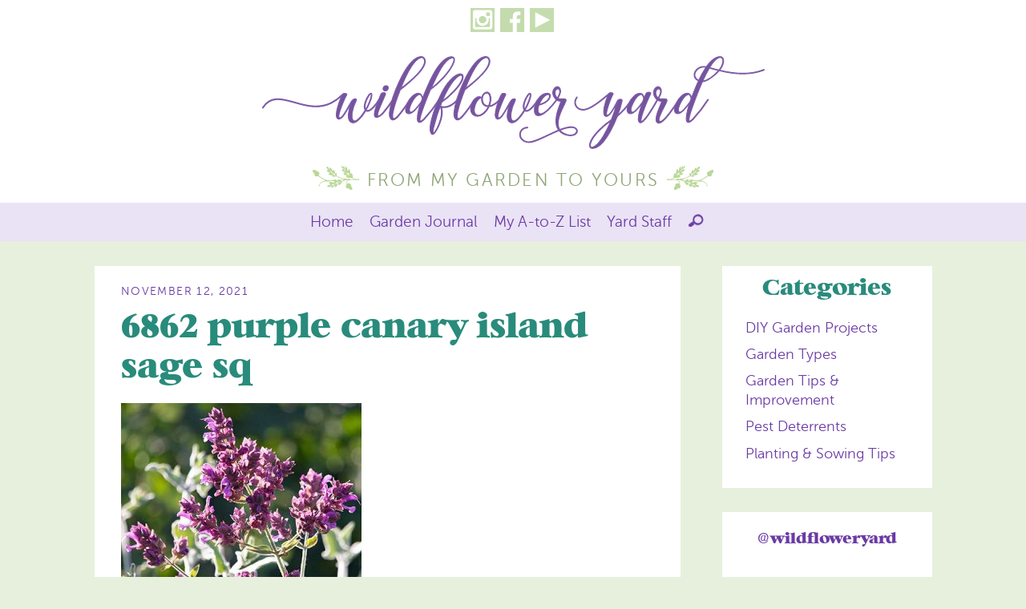

--- FILE ---
content_type: text/html; charset=UTF-8
request_url: https://wildfloweryard.com/planting-sowing/the-purple-garden/attachment/6862-purple-canary-island-sage-sq-2/
body_size: 11102
content:
<!DOCTYPE html PUBLIC "-//W3C//DTD XHTML 1.0 Transitional//EN" "http://www.w3.org/TR/xhtml1/DTD/xhtml1-transitional.dtd">

<html xmlns="http://www.w3.org/1999/xhtml">

	<head>
		<meta http-equiv="content-type" content="https://wildfloweryard.com/wp-content/themes/wildfloweryard/text/html;charset=utf-8" />
		<meta name="viewport" content="width=device-width, initial-scale=1, maximum-scale=2.0, minimum-scale=1.0">
        
        
				
		<!-- Favicon -->
		<link rel="shortcut icon" href="https://wildfloweryard.com/wp-content/themes/wildfloweryard/images/favicon.ico" />
        <link rel="apple-touch-icon-precomposed" sizes="57x57" href="https://wildfloweryard.com/wp-content/themes/wildfloweryard/images/favicons/apple-touch-icon-57x57.png" />
        <link rel="apple-touch-icon-precomposed" sizes="60x60" href="https://wildfloweryard.com/wp-content/themes/wildfloweryard/images/favicons/apple-touch-icon-60x60.png" />
        <link rel="apple-touch-icon-precomposed" sizes="72x72" href="https://wildfloweryard.com/wp-content/themes/wildfloweryard/images/favicons/apple-touch-icon-72x72.png" />
        <link rel="apple-touch-icon-precomposed" sizes="76x76" href="https://wildfloweryard.com/wp-content/themes/wildfloweryard/images/favicons/apple-touch-icon-76x76.png" />
        <link rel="apple-touch-icon-precomposed" sizes="114x114" href="https://wildfloweryard.com/wp-content/themes/wildfloweryard/images/favicons/apple-touch-icon-114x114.png" />
        <link rel="apple-touch-icon-precomposed" sizes="120x120" href="https://wildfloweryard.com/wp-content/themes/wildfloweryard/images/favicons/apple-touch-icon-120x120.png" />
        <link rel="apple-touch-icon-precomposed" sizes="144x144" href="https://wildfloweryard.com/wp-content/themes/wildfloweryard/images/favicons/apple-touch-icon-144x144.png" />
        <link rel="apple-touch-icon-precomposed" sizes="152x152" href="https://wildfloweryard.com/wp-content/themes/wildfloweryard/images/favicons/apple-touch-icon-152x152.png" />
        <link rel="icon" type="image/png" href="https://wildfloweryard.com/wp-content/themes/wildfloweryard/images/favicons/android-chrome-192x192.png" sizes="192x192">
        <link rel="icon" type="image/png" href="https://wildfloweryard.com/wp-content/themes/wildfloweryard/images/favicons/favicon-16x16.png" sizes="16x16" />
        <link rel="icon" type="image/png" href="https://wildfloweryard.com/wp-content/themes/wildfloweryard/images/favicons/favicon-32x32.png" sizes="32x32" />
        <link rel="icon" type="image/png" href="https://wildfloweryard.com/wp-content/themes/wildfloweryard/images/favicons/favicon-96x96.png" sizes="96x96" />
        <link rel="icon" type="image/png" href="https://wildfloweryard.com/wp-content/themes/wildfloweryard/images/favicons/favicon-128.png" sizes="128x128" />
        <link rel="icon" type="image/png" href="https://wildfloweryard.com/wp-content/themes/wildfloweryard/images/favicons/favicon-196x196.png" sizes="196x196" />
        <link rel="mask-icon" color="#77896d" href="https://wildfloweryard.com/wp-content/themes/wildfloweryard/images/favicons/wildfloweryard.svg">
        <link rel="shortcut icon" href="https://wildfloweryard.com/wp-content/themes/wildfloweryard/images/favicons/favicon.ico">
        <meta name="application-name" content="https://wildfloweryard.com/wp-content/themes/wildfloweryard/wildfloweryard"/>
        <meta name="msapplication-TileColor" content="https://wildfloweryard.com/wp-content/themes/wildfloweryard/#5388b9" />
        <meta name="msapplication-TileImage" content="https://wildfloweryard.com/wp-content/themes/wildfloweryard/images/favicons/mstile-144x144.png" />
        <meta name="msapplication-square70x70logo" content="https://wildfloweryard.com/wp-content/themes/wildfloweryard/images/favicons/mstile-70x70.png" />
        <meta name="msapplication-square150x150logo" content="https://wildfloweryard.com/wp-content/themes/wildfloweryard/images/favicons/mstile-150x150.png" />
        <meta name="msapplication-wide310x150logo" content="https://wildfloweryard.com/wp-content/themes/wildfloweryard/images/favicons/mstile-310x150.png" />
        <meta name="msapplication-square310x310logo" content="https://wildfloweryard.com/wp-content/themes/wildfloweryard/images/favicons/mstile-310x310.png" />
        <meta name="msapplication-config" content="https://wildfloweryard.com/wp-content/themes/wildfloweryard/images/favicons/browserconfig.xml">
        <meta name="theme-color" content="https://wildfloweryard.com/wp-content/themes/wildfloweryard/#5388b9">		
        
        <meta name='robots' content='index, follow, max-image-preview:large, max-snippet:-1, max-video-preview:-1' />
	<style>img:is([sizes="auto" i], [sizes^="auto," i]) { contain-intrinsic-size: 3000px 1500px }</style>
	
	<!-- This site is optimized with the Yoast SEO plugin v26.1.1 - https://yoast.com/wordpress/plugins/seo/ -->
	<title>6862 purple canary island sage sq - Wildflower Yard</title>
	<link rel="canonical" href="https://wildfloweryard.com/planting-sowing/the-purple-garden/attachment/6862-purple-canary-island-sage-sq-2/" />
	<meta property="og:locale" content="en_US" />
	<meta property="og:type" content="article" />
	<meta property="og:title" content="6862 purple canary island sage sq - Wildflower Yard" />
	<meta property="og:url" content="https://wildfloweryard.com/planting-sowing/the-purple-garden/attachment/6862-purple-canary-island-sage-sq-2/" />
	<meta property="og:site_name" content="Wildflower Yard" />
	<meta property="article:publisher" content="https://www.facebook.com/wildfloweryard/" />
	<meta property="article:modified_time" content="2021-11-13T05:57:11+00:00" />
	<meta property="og:image" content="https://wildfloweryard.com/planting-sowing/the-purple-garden/attachment/6862-purple-canary-island-sage-sq-2" />
	<meta property="og:image:width" content="450" />
	<meta property="og:image:height" content="450" />
	<meta property="og:image:type" content="image/jpeg" />
	<meta name="twitter:card" content="summary_large_image" />
	<script type="application/ld+json" class="yoast-schema-graph">{"@context":"https://schema.org","@graph":[{"@type":"WebPage","@id":"https://wildfloweryard.com/planting-sowing/the-purple-garden/attachment/6862-purple-canary-island-sage-sq-2/","url":"https://wildfloweryard.com/planting-sowing/the-purple-garden/attachment/6862-purple-canary-island-sage-sq-2/","name":"6862 purple canary island sage sq - Wildflower Yard","isPartOf":{"@id":"https://wildfloweryard.com/#website"},"primaryImageOfPage":{"@id":"https://wildfloweryard.com/planting-sowing/the-purple-garden/attachment/6862-purple-canary-island-sage-sq-2/#primaryimage"},"image":{"@id":"https://wildfloweryard.com/planting-sowing/the-purple-garden/attachment/6862-purple-canary-island-sage-sq-2/#primaryimage"},"thumbnailUrl":"https://wildfloweryard.com/wp-content/uploads/6862-purple-canary-island-sage-sq-1.jpg","datePublished":"2021-11-13T05:15:34+00:00","dateModified":"2021-11-13T05:57:11+00:00","breadcrumb":{"@id":"https://wildfloweryard.com/planting-sowing/the-purple-garden/attachment/6862-purple-canary-island-sage-sq-2/#breadcrumb"},"inLanguage":"en-US","potentialAction":[{"@type":"ReadAction","target":["https://wildfloweryard.com/planting-sowing/the-purple-garden/attachment/6862-purple-canary-island-sage-sq-2/"]}]},{"@type":"ImageObject","inLanguage":"en-US","@id":"https://wildfloweryard.com/planting-sowing/the-purple-garden/attachment/6862-purple-canary-island-sage-sq-2/#primaryimage","url":"https://wildfloweryard.com/wp-content/uploads/6862-purple-canary-island-sage-sq-1.jpg","contentUrl":"https://wildfloweryard.com/wp-content/uploads/6862-purple-canary-island-sage-sq-1.jpg","width":450,"height":450},{"@type":"BreadcrumbList","@id":"https://wildfloweryard.com/planting-sowing/the-purple-garden/attachment/6862-purple-canary-island-sage-sq-2/#breadcrumb","itemListElement":[{"@type":"ListItem","position":1,"name":"Home","item":"https://wildfloweryard.com/"},{"@type":"ListItem","position":2,"name":"The Purple Garden","item":"https://wildfloweryard.com/planting-sowing/the-purple-garden/"},{"@type":"ListItem","position":3,"name":"6862 purple canary island sage sq"}]},{"@type":"WebSite","@id":"https://wildfloweryard.com/#website","url":"https://wildfloweryard.com/","name":"Wildflower Yard","description":"From My Garden to Yours","publisher":{"@id":"https://wildfloweryard.com/#organization"},"potentialAction":[{"@type":"SearchAction","target":{"@type":"EntryPoint","urlTemplate":"https://wildfloweryard.com/?s={search_term_string}"},"query-input":{"@type":"PropertyValueSpecification","valueRequired":true,"valueName":"search_term_string"}}],"inLanguage":"en-US"},{"@type":"Organization","@id":"https://wildfloweryard.com/#organization","name":"Wildflower Yard","url":"https://wildfloweryard.com/","logo":{"@type":"ImageObject","inLanguage":"en-US","@id":"https://wildfloweryard.com/#/schema/logo/image/","url":"https://wildfloweryard.com/wp-content/uploads/wildflower-yard-logo.jpg","contentUrl":"https://wildfloweryard.com/wp-content/uploads/wildflower-yard-logo.jpg","width":449,"height":137,"caption":"Wildflower Yard"},"image":{"@id":"https://wildfloweryard.com/#/schema/logo/image/"},"sameAs":["https://www.facebook.com/wildfloweryard/","https://instagram.com/wildfloweryard","https://www.youtube.com/channel/UCHWgBLNJC-E17DnMii02Pcg"]}]}</script>
	<!-- / Yoast SEO plugin. -->


<link rel='dns-prefetch' href='//platform-api.sharethis.com' />
<link rel="alternate" type="application/rss+xml" title="Wildflower Yard &raquo; Feed" href="https://wildfloweryard.com/feed/" />
<link rel="alternate" type="application/rss+xml" title="Wildflower Yard &raquo; Comments Feed" href="https://wildfloweryard.com/comments/feed/" />
<link rel="alternate" type="application/rss+xml" title="Wildflower Yard &raquo; 6862 purple canary island sage sq Comments Feed" href="https://wildfloweryard.com/planting-sowing/the-purple-garden/attachment/6862-purple-canary-island-sage-sq-2/feed/" />
<script type="text/javascript">
/* <![CDATA[ */
window._wpemojiSettings = {"baseUrl":"https:\/\/s.w.org\/images\/core\/emoji\/16.0.1\/72x72\/","ext":".png","svgUrl":"https:\/\/s.w.org\/images\/core\/emoji\/16.0.1\/svg\/","svgExt":".svg","source":{"concatemoji":"https:\/\/wildfloweryard.com\/wp-includes\/js\/wp-emoji-release.min.js?ver=6.8.3"}};
/*! This file is auto-generated */
!function(s,n){var o,i,e;function c(e){try{var t={supportTests:e,timestamp:(new Date).valueOf()};sessionStorage.setItem(o,JSON.stringify(t))}catch(e){}}function p(e,t,n){e.clearRect(0,0,e.canvas.width,e.canvas.height),e.fillText(t,0,0);var t=new Uint32Array(e.getImageData(0,0,e.canvas.width,e.canvas.height).data),a=(e.clearRect(0,0,e.canvas.width,e.canvas.height),e.fillText(n,0,0),new Uint32Array(e.getImageData(0,0,e.canvas.width,e.canvas.height).data));return t.every(function(e,t){return e===a[t]})}function u(e,t){e.clearRect(0,0,e.canvas.width,e.canvas.height),e.fillText(t,0,0);for(var n=e.getImageData(16,16,1,1),a=0;a<n.data.length;a++)if(0!==n.data[a])return!1;return!0}function f(e,t,n,a){switch(t){case"flag":return n(e,"\ud83c\udff3\ufe0f\u200d\u26a7\ufe0f","\ud83c\udff3\ufe0f\u200b\u26a7\ufe0f")?!1:!n(e,"\ud83c\udde8\ud83c\uddf6","\ud83c\udde8\u200b\ud83c\uddf6")&&!n(e,"\ud83c\udff4\udb40\udc67\udb40\udc62\udb40\udc65\udb40\udc6e\udb40\udc67\udb40\udc7f","\ud83c\udff4\u200b\udb40\udc67\u200b\udb40\udc62\u200b\udb40\udc65\u200b\udb40\udc6e\u200b\udb40\udc67\u200b\udb40\udc7f");case"emoji":return!a(e,"\ud83e\udedf")}return!1}function g(e,t,n,a){var r="undefined"!=typeof WorkerGlobalScope&&self instanceof WorkerGlobalScope?new OffscreenCanvas(300,150):s.createElement("canvas"),o=r.getContext("2d",{willReadFrequently:!0}),i=(o.textBaseline="top",o.font="600 32px Arial",{});return e.forEach(function(e){i[e]=t(o,e,n,a)}),i}function t(e){var t=s.createElement("script");t.src=e,t.defer=!0,s.head.appendChild(t)}"undefined"!=typeof Promise&&(o="wpEmojiSettingsSupports",i=["flag","emoji"],n.supports={everything:!0,everythingExceptFlag:!0},e=new Promise(function(e){s.addEventListener("DOMContentLoaded",e,{once:!0})}),new Promise(function(t){var n=function(){try{var e=JSON.parse(sessionStorage.getItem(o));if("object"==typeof e&&"number"==typeof e.timestamp&&(new Date).valueOf()<e.timestamp+604800&&"object"==typeof e.supportTests)return e.supportTests}catch(e){}return null}();if(!n){if("undefined"!=typeof Worker&&"undefined"!=typeof OffscreenCanvas&&"undefined"!=typeof URL&&URL.createObjectURL&&"undefined"!=typeof Blob)try{var e="postMessage("+g.toString()+"("+[JSON.stringify(i),f.toString(),p.toString(),u.toString()].join(",")+"));",a=new Blob([e],{type:"text/javascript"}),r=new Worker(URL.createObjectURL(a),{name:"wpTestEmojiSupports"});return void(r.onmessage=function(e){c(n=e.data),r.terminate(),t(n)})}catch(e){}c(n=g(i,f,p,u))}t(n)}).then(function(e){for(var t in e)n.supports[t]=e[t],n.supports.everything=n.supports.everything&&n.supports[t],"flag"!==t&&(n.supports.everythingExceptFlag=n.supports.everythingExceptFlag&&n.supports[t]);n.supports.everythingExceptFlag=n.supports.everythingExceptFlag&&!n.supports.flag,n.DOMReady=!1,n.readyCallback=function(){n.DOMReady=!0}}).then(function(){return e}).then(function(){var e;n.supports.everything||(n.readyCallback(),(e=n.source||{}).concatemoji?t(e.concatemoji):e.wpemoji&&e.twemoji&&(t(e.twemoji),t(e.wpemoji)))}))}((window,document),window._wpemojiSettings);
/* ]]> */
</script>
<link rel='stylesheet' id='sbi_styles-css' href='https://wildfloweryard.com/wp-content/plugins/instagram-feed/css/sbi-styles.min.css?ver=6.9.1' type='text/css' media='all' />
<style id='wp-emoji-styles-inline-css' type='text/css'>

	img.wp-smiley, img.emoji {
		display: inline !important;
		border: none !important;
		box-shadow: none !important;
		height: 1em !important;
		width: 1em !important;
		margin: 0 0.07em !important;
		vertical-align: -0.1em !important;
		background: none !important;
		padding: 0 !important;
	}
</style>
<link rel='stylesheet' id='wp-block-library-css' href='https://wildfloweryard.com/wp-includes/css/dist/block-library/style.min.css?ver=6.8.3' type='text/css' media='all' />
<style id='classic-theme-styles-inline-css' type='text/css'>
/*! This file is auto-generated */
.wp-block-button__link{color:#fff;background-color:#32373c;border-radius:9999px;box-shadow:none;text-decoration:none;padding:calc(.667em + 2px) calc(1.333em + 2px);font-size:1.125em}.wp-block-file__button{background:#32373c;color:#fff;text-decoration:none}
</style>
<style id='global-styles-inline-css' type='text/css'>
:root{--wp--preset--aspect-ratio--square: 1;--wp--preset--aspect-ratio--4-3: 4/3;--wp--preset--aspect-ratio--3-4: 3/4;--wp--preset--aspect-ratio--3-2: 3/2;--wp--preset--aspect-ratio--2-3: 2/3;--wp--preset--aspect-ratio--16-9: 16/9;--wp--preset--aspect-ratio--9-16: 9/16;--wp--preset--color--black: #000000;--wp--preset--color--cyan-bluish-gray: #abb8c3;--wp--preset--color--white: #ffffff;--wp--preset--color--pale-pink: #f78da7;--wp--preset--color--vivid-red: #cf2e2e;--wp--preset--color--luminous-vivid-orange: #ff6900;--wp--preset--color--luminous-vivid-amber: #fcb900;--wp--preset--color--light-green-cyan: #7bdcb5;--wp--preset--color--vivid-green-cyan: #00d084;--wp--preset--color--pale-cyan-blue: #8ed1fc;--wp--preset--color--vivid-cyan-blue: #0693e3;--wp--preset--color--vivid-purple: #9b51e0;--wp--preset--gradient--vivid-cyan-blue-to-vivid-purple: linear-gradient(135deg,rgba(6,147,227,1) 0%,rgb(155,81,224) 100%);--wp--preset--gradient--light-green-cyan-to-vivid-green-cyan: linear-gradient(135deg,rgb(122,220,180) 0%,rgb(0,208,130) 100%);--wp--preset--gradient--luminous-vivid-amber-to-luminous-vivid-orange: linear-gradient(135deg,rgba(252,185,0,1) 0%,rgba(255,105,0,1) 100%);--wp--preset--gradient--luminous-vivid-orange-to-vivid-red: linear-gradient(135deg,rgba(255,105,0,1) 0%,rgb(207,46,46) 100%);--wp--preset--gradient--very-light-gray-to-cyan-bluish-gray: linear-gradient(135deg,rgb(238,238,238) 0%,rgb(169,184,195) 100%);--wp--preset--gradient--cool-to-warm-spectrum: linear-gradient(135deg,rgb(74,234,220) 0%,rgb(151,120,209) 20%,rgb(207,42,186) 40%,rgb(238,44,130) 60%,rgb(251,105,98) 80%,rgb(254,248,76) 100%);--wp--preset--gradient--blush-light-purple: linear-gradient(135deg,rgb(255,206,236) 0%,rgb(152,150,240) 100%);--wp--preset--gradient--blush-bordeaux: linear-gradient(135deg,rgb(254,205,165) 0%,rgb(254,45,45) 50%,rgb(107,0,62) 100%);--wp--preset--gradient--luminous-dusk: linear-gradient(135deg,rgb(255,203,112) 0%,rgb(199,81,192) 50%,rgb(65,88,208) 100%);--wp--preset--gradient--pale-ocean: linear-gradient(135deg,rgb(255,245,203) 0%,rgb(182,227,212) 50%,rgb(51,167,181) 100%);--wp--preset--gradient--electric-grass: linear-gradient(135deg,rgb(202,248,128) 0%,rgb(113,206,126) 100%);--wp--preset--gradient--midnight: linear-gradient(135deg,rgb(2,3,129) 0%,rgb(40,116,252) 100%);--wp--preset--font-size--small: 13px;--wp--preset--font-size--medium: 20px;--wp--preset--font-size--large: 36px;--wp--preset--font-size--x-large: 42px;--wp--preset--spacing--20: 0.44rem;--wp--preset--spacing--30: 0.67rem;--wp--preset--spacing--40: 1rem;--wp--preset--spacing--50: 1.5rem;--wp--preset--spacing--60: 2.25rem;--wp--preset--spacing--70: 3.38rem;--wp--preset--spacing--80: 5.06rem;--wp--preset--shadow--natural: 6px 6px 9px rgba(0, 0, 0, 0.2);--wp--preset--shadow--deep: 12px 12px 50px rgba(0, 0, 0, 0.4);--wp--preset--shadow--sharp: 6px 6px 0px rgba(0, 0, 0, 0.2);--wp--preset--shadow--outlined: 6px 6px 0px -3px rgba(255, 255, 255, 1), 6px 6px rgba(0, 0, 0, 1);--wp--preset--shadow--crisp: 6px 6px 0px rgba(0, 0, 0, 1);}:where(.is-layout-flex){gap: 0.5em;}:where(.is-layout-grid){gap: 0.5em;}body .is-layout-flex{display: flex;}.is-layout-flex{flex-wrap: wrap;align-items: center;}.is-layout-flex > :is(*, div){margin: 0;}body .is-layout-grid{display: grid;}.is-layout-grid > :is(*, div){margin: 0;}:where(.wp-block-columns.is-layout-flex){gap: 2em;}:where(.wp-block-columns.is-layout-grid){gap: 2em;}:where(.wp-block-post-template.is-layout-flex){gap: 1.25em;}:where(.wp-block-post-template.is-layout-grid){gap: 1.25em;}.has-black-color{color: var(--wp--preset--color--black) !important;}.has-cyan-bluish-gray-color{color: var(--wp--preset--color--cyan-bluish-gray) !important;}.has-white-color{color: var(--wp--preset--color--white) !important;}.has-pale-pink-color{color: var(--wp--preset--color--pale-pink) !important;}.has-vivid-red-color{color: var(--wp--preset--color--vivid-red) !important;}.has-luminous-vivid-orange-color{color: var(--wp--preset--color--luminous-vivid-orange) !important;}.has-luminous-vivid-amber-color{color: var(--wp--preset--color--luminous-vivid-amber) !important;}.has-light-green-cyan-color{color: var(--wp--preset--color--light-green-cyan) !important;}.has-vivid-green-cyan-color{color: var(--wp--preset--color--vivid-green-cyan) !important;}.has-pale-cyan-blue-color{color: var(--wp--preset--color--pale-cyan-blue) !important;}.has-vivid-cyan-blue-color{color: var(--wp--preset--color--vivid-cyan-blue) !important;}.has-vivid-purple-color{color: var(--wp--preset--color--vivid-purple) !important;}.has-black-background-color{background-color: var(--wp--preset--color--black) !important;}.has-cyan-bluish-gray-background-color{background-color: var(--wp--preset--color--cyan-bluish-gray) !important;}.has-white-background-color{background-color: var(--wp--preset--color--white) !important;}.has-pale-pink-background-color{background-color: var(--wp--preset--color--pale-pink) !important;}.has-vivid-red-background-color{background-color: var(--wp--preset--color--vivid-red) !important;}.has-luminous-vivid-orange-background-color{background-color: var(--wp--preset--color--luminous-vivid-orange) !important;}.has-luminous-vivid-amber-background-color{background-color: var(--wp--preset--color--luminous-vivid-amber) !important;}.has-light-green-cyan-background-color{background-color: var(--wp--preset--color--light-green-cyan) !important;}.has-vivid-green-cyan-background-color{background-color: var(--wp--preset--color--vivid-green-cyan) !important;}.has-pale-cyan-blue-background-color{background-color: var(--wp--preset--color--pale-cyan-blue) !important;}.has-vivid-cyan-blue-background-color{background-color: var(--wp--preset--color--vivid-cyan-blue) !important;}.has-vivid-purple-background-color{background-color: var(--wp--preset--color--vivid-purple) !important;}.has-black-border-color{border-color: var(--wp--preset--color--black) !important;}.has-cyan-bluish-gray-border-color{border-color: var(--wp--preset--color--cyan-bluish-gray) !important;}.has-white-border-color{border-color: var(--wp--preset--color--white) !important;}.has-pale-pink-border-color{border-color: var(--wp--preset--color--pale-pink) !important;}.has-vivid-red-border-color{border-color: var(--wp--preset--color--vivid-red) !important;}.has-luminous-vivid-orange-border-color{border-color: var(--wp--preset--color--luminous-vivid-orange) !important;}.has-luminous-vivid-amber-border-color{border-color: var(--wp--preset--color--luminous-vivid-amber) !important;}.has-light-green-cyan-border-color{border-color: var(--wp--preset--color--light-green-cyan) !important;}.has-vivid-green-cyan-border-color{border-color: var(--wp--preset--color--vivid-green-cyan) !important;}.has-pale-cyan-blue-border-color{border-color: var(--wp--preset--color--pale-cyan-blue) !important;}.has-vivid-cyan-blue-border-color{border-color: var(--wp--preset--color--vivid-cyan-blue) !important;}.has-vivid-purple-border-color{border-color: var(--wp--preset--color--vivid-purple) !important;}.has-vivid-cyan-blue-to-vivid-purple-gradient-background{background: var(--wp--preset--gradient--vivid-cyan-blue-to-vivid-purple) !important;}.has-light-green-cyan-to-vivid-green-cyan-gradient-background{background: var(--wp--preset--gradient--light-green-cyan-to-vivid-green-cyan) !important;}.has-luminous-vivid-amber-to-luminous-vivid-orange-gradient-background{background: var(--wp--preset--gradient--luminous-vivid-amber-to-luminous-vivid-orange) !important;}.has-luminous-vivid-orange-to-vivid-red-gradient-background{background: var(--wp--preset--gradient--luminous-vivid-orange-to-vivid-red) !important;}.has-very-light-gray-to-cyan-bluish-gray-gradient-background{background: var(--wp--preset--gradient--very-light-gray-to-cyan-bluish-gray) !important;}.has-cool-to-warm-spectrum-gradient-background{background: var(--wp--preset--gradient--cool-to-warm-spectrum) !important;}.has-blush-light-purple-gradient-background{background: var(--wp--preset--gradient--blush-light-purple) !important;}.has-blush-bordeaux-gradient-background{background: var(--wp--preset--gradient--blush-bordeaux) !important;}.has-luminous-dusk-gradient-background{background: var(--wp--preset--gradient--luminous-dusk) !important;}.has-pale-ocean-gradient-background{background: var(--wp--preset--gradient--pale-ocean) !important;}.has-electric-grass-gradient-background{background: var(--wp--preset--gradient--electric-grass) !important;}.has-midnight-gradient-background{background: var(--wp--preset--gradient--midnight) !important;}.has-small-font-size{font-size: var(--wp--preset--font-size--small) !important;}.has-medium-font-size{font-size: var(--wp--preset--font-size--medium) !important;}.has-large-font-size{font-size: var(--wp--preset--font-size--large) !important;}.has-x-large-font-size{font-size: var(--wp--preset--font-size--x-large) !important;}
:where(.wp-block-post-template.is-layout-flex){gap: 1.25em;}:where(.wp-block-post-template.is-layout-grid){gap: 1.25em;}
:where(.wp-block-columns.is-layout-flex){gap: 2em;}:where(.wp-block-columns.is-layout-grid){gap: 2em;}
:root :where(.wp-block-pullquote){font-size: 1.5em;line-height: 1.6;}
</style>
<link rel='stylesheet' id='share-this-share-buttons-sticky-css' href='https://wildfloweryard.com/wp-content/plugins/sharethis-share-buttons/css/mu-style.css?ver=1754701278' type='text/css' media='all' />
<link rel='stylesheet' id='sliderpro-plugin-style-css' href='https://wildfloweryard.com/wp-content/plugins/sliderpro/public/assets/css/slider-pro.min.css?ver=4.8.12' type='text/css' media='all' />
<link rel='stylesheet' id='normalize-css' href='https://wildfloweryard.com/wp-content/themes/wildfloweryard/css/normalize.css?ver=6.8.3' type='text/css' media='all' />
<link rel='stylesheet' id='base-css' href='https://wildfloweryard.com/wp-content/themes/wildfloweryard/css/base.css?ver=6.8.3' type='text/css' media='all' />
<link rel='stylesheet' id='template-css' href='https://wildfloweryard.com/wp-content/themes/wildfloweryard/css/template.css?ver=6.8.3' type='text/css' media='all' />
<link rel='stylesheet' id='menu-css' href='https://wildfloweryard.com/wp-content/themes/wildfloweryard/css/menu.css?ver=6.8.3' type='text/css' media='all' />
<link rel='stylesheet' id='main-style-css' href='https://wildfloweryard.com/wp-content/themes/wildfloweryard/style.css?ver=6.8.3' type='text/css' media='all' />
<link rel='stylesheet' id='breakpoints-css' href='https://wildfloweryard.com/wp-content/themes/wildfloweryard/css/breakpoints.css?ver=6.8.3' type='text/css' media='all' />
<link rel='stylesheet' id='wp-pagenavi-css' href='https://wildfloweryard.com/wp-content/plugins/wp-pagenavi/pagenavi-css.css?ver=2.70' type='text/css' media='all' />
<link rel='stylesheet' id='jquery-lazyloadxt-fadein-css-css' href='//wildfloweryard.com/wp-content/plugins/a3-lazy-load/assets/css/jquery.lazyloadxt.fadein.css?ver=6.8.3' type='text/css' media='all' />
<link rel='stylesheet' id='a3a3_lazy_load-css' href='//wildfloweryard.com/wp-content/uploads/sass/a3_lazy_load.min.css?ver=1518070396' type='text/css' media='all' />
<link rel='stylesheet' id='__EPYT__style-css' href='https://wildfloweryard.com/wp-content/plugins/youtube-embed-plus-pro/styles/ytprefs.min.css?ver=6.8.3' type='text/css' media='all' />
<style id='__EPYT__style-inline-css' type='text/css'>

                .epyt-gallery-thumb {
                        width: 33.333%;
                }
                
</style>
<script type="text/javascript" src="https://wildfloweryard.com/wp-includes/js/jquery/jquery.min.js?ver=3.7.1" id="jquery-core-js"></script>
<script type="text/javascript" src="https://wildfloweryard.com/wp-includes/js/jquery/jquery-migrate.min.js?ver=3.4.1" id="jquery-migrate-js"></script>
<script type="text/javascript" src="//platform-api.sharethis.com/js/sharethis.js?ver=2.3.6#property=5c5fcdebfec5f10011f26296&amp;product=sticky-buttons&amp;source=sharethis-share-buttons-wordpress" id="share-this-share-buttons-mu-js"></script>
<script type="text/javascript" id="__ytprefs__-js-extra">
/* <![CDATA[ */
var _EPYT_ = {"ajaxurl":"https:\/\/wildfloweryard.com\/wp-admin\/admin-ajax.php","security":"eea97ba905","gallery_scrolloffset":"20","eppathtoscripts":"https:\/\/wildfloweryard.com\/wp-content\/plugins\/youtube-embed-plus-pro\/scripts\/","epresponsiveselector":"[\"iframe.__youtube_prefs_widget__\"]","epdovol":"1","version":"11.7.1","evselector":"iframe.__youtube_prefs__[src], iframe[src*=\"youtube.com\/embed\/\"], iframe[src*=\"youtube-nocookie.com\/embed\/\"]","stopMobileBuffer":"1"};
/* ]]> */
</script>
<script type="text/javascript" src="https://wildfloweryard.com/wp-content/plugins/youtube-embed-plus-pro/scripts/ytprefs.min.js?ver=6.8.3" id="__ytprefs__-js"></script>
<link rel="https://api.w.org/" href="https://wildfloweryard.com/wp-json/" /><link rel="alternate" title="JSON" type="application/json" href="https://wildfloweryard.com/wp-json/wp/v2/media/1904" /><link rel="EditURI" type="application/rsd+xml" title="RSD" href="https://wildfloweryard.com/xmlrpc.php?rsd" />
<link rel='shortlink' href='https://wildfloweryard.com/?p=1904' />
<link rel="alternate" title="oEmbed (JSON)" type="application/json+oembed" href="https://wildfloweryard.com/wp-json/oembed/1.0/embed?url=https%3A%2F%2Fwildfloweryard.com%2Fplanting-sowing%2Fthe-purple-garden%2Fattachment%2F6862-purple-canary-island-sage-sq-2%2F" />
<link rel="alternate" title="oEmbed (XML)" type="text/xml+oembed" href="https://wildfloweryard.com/wp-json/oembed/1.0/embed?url=https%3A%2F%2Fwildfloweryard.com%2Fplanting-sowing%2Fthe-purple-garden%2Fattachment%2F6862-purple-canary-island-sage-sq-2%2F&#038;format=xml" />
	<!-- Google tag (gtag.js) -->
<script async src="https://www.googletagmanager.com/gtag/js?id=G-RMC56F546H"></script>
<script>
  window.dataLayer = window.dataLayer || [];
  function gtag(){dataLayer.push(arguments);}
  gtag('js', new Date());

  gtag('config', 'G-RMC56F546H');
</script>	
	<script async src="//pagead2.googlesyndication.com/pagead/js/adsbygoogle.js"></script>
	<script>
	  (adsbygoogle = window.adsbygoogle || []).push({
	    google_ad_client: "ca-pub-4836828682843594",
	    enable_page_level_ads: true
	  });
	</script>
		
	</head>
    
<body class="attachment wp-singular attachment-template-default single single-attachment postid-1904 attachmentid-1904 attachment-jpeg wp-theme-wildfloweryard">

<header>

	<div class="wrapper">
		
		<div class="socialables">
				<ul>
				  <li><a href="https://instagram.com/wildfloweryard"><img src="https://wildfloweryard.com/wp-content/themes/wildfloweryard/images/socialables-ig.png"></a></li>
				  <li><a href="https://www.facebook.com/wildfloweryard/"><img src="https://wildfloweryard.com/wp-content/themes/wildfloweryard/images/socialables-fb.png"></a></li>
		      	  <li><a href="https://www.youtube.com/channel/UCHWgBLNJC-E17DnMii02Pcg"><img src="https://wildfloweryard.com/wp-content/themes/wildfloweryard/images/socialables-yt.png"></a></li>
			  </ul>
		</div><!-- end .social -->
		
		<div class="logo">
			<a href="https://wildfloweryard.com/"><img src="https://wildfloweryard.com/wp-content/themes/wildfloweryard/images/logo.svg"></a>
		</div><!--End .wrapper-->
		
		<div class="tableContainer">
		          			    
			<div class="cell bookend right"><img src="https://wildfloweryard.com/wp-content/themes/wildfloweryard/images/branch-left.svg"></div><!--End .cell-->
		
			<div class="cell tagline">From My Garden to Yours</div><!--End .cell-->
		
			<div class="cell bookend left"><img src="https://wildfloweryard.com/wp-content/themes/wildfloweryard/images/branch-right.svg"></div><!--End .cell-->
		
		</div><!--End .tableContainer-->
		
	</div><!--End .wrapper-->
		
	<div class="navWrapper">
	
		<div class="wrapper">
		
			<nav>
			  <label for="show-menu" class="show-menu"><img src="https://wildfloweryard.com/wp-content/themes/wildfloweryard/images/menu-icon.png" /></label>
				<input type="checkbox" id="show-menu" role="button">
					<ul id="menu-header-menu">
						<li><a href="https://wildfloweryard.com/">Home</a></li>
						<li><a href="https://wildfloweryard.com/garden-journal">Garden Journal</a></li>
						<li><a href="https://wildfloweryard.com/a-to-z-list-plants-flowers-trees/">My A-to-Z List</a></li>
						<li><a href="https://wildfloweryard.com/yard-staff/">Yard Staff</a></li> 
						<li><button id="ns" class="new-search"></button></li>
						<li class="searchExpand">
						    						        <div class="search-box">
<form role="search" method="get" id="searchform" action="https://wildfloweryard.com/">
    	<label class="screen-reader-text" for="s"></label>   	
        <input type="search" placeholder="Search…" name="s" id="s" value="" />
        <input class="screen-reader-text" type="submit" id="search-submit" value="Sh" />
</form>
</div>						        </li> 
					</ul>
			</nav>		
			
		</div><!--End .wrapper--> 
		
		<div class="clear"></div>
	
	</div><!--End .navWrapper-->
	
</header>            
            		
<main>

	<div class="wrapper">
	
		<article class="grid8 white">
		
			<div class="featuredImages">
			
								
				<div class="clear"></div>
			
			</div><!--End .featuredImages-->
			
			<div class="liner paddingTop">
		
				<div class="date">
										November 12, 2021				</div><!-- end .date -->
				
				     
    <h1>6862 purple canary island sage sq</h1>        
				
				<div class="initialCap">
					
																
					                              
					<p class="attachment"><a href='https://wildfloweryard.com/wp-content/uploads/6862-purple-canary-island-sage-sq-1.jpg'><img fetchpriority="high" decoding="async" width="300" height="300" src="//wildfloweryard.com/wp-content/plugins/a3-lazy-load/assets/images/lazy_placeholder.gif" data-lazy-type="image" data-src="https://wildfloweryard.com/wp-content/uploads/6862-purple-canary-island-sage-sq-1-300x300.jpg" class="lazy lazy-hidden attachment-medium size-medium" alt="" srcset="" data-srcset="https://wildfloweryard.com/wp-content/uploads/6862-purple-canary-island-sage-sq-1-300x300.jpg 300w, https://wildfloweryard.com/wp-content/uploads/6862-purple-canary-island-sage-sq-1-150x150.jpg 150w, https://wildfloweryard.com/wp-content/uploads/6862-purple-canary-island-sage-sq-1-72x72.jpg 72w, https://wildfloweryard.com/wp-content/uploads/6862-purple-canary-island-sage-sq-1-225x225.jpg 225w, https://wildfloweryard.com/wp-content/uploads/6862-purple-canary-island-sage-sq-1.jpg 450w" sizes="(max-width: 300px) 100vw, 300px" /><noscript><img fetchpriority="high" decoding="async" width="300" height="300" src="https://wildfloweryard.com/wp-content/uploads/6862-purple-canary-island-sage-sq-1-300x300.jpg" class="attachment-medium size-medium" alt="" srcset="https://wildfloweryard.com/wp-content/uploads/6862-purple-canary-island-sage-sq-1-300x300.jpg 300w, https://wildfloweryard.com/wp-content/uploads/6862-purple-canary-island-sage-sq-1-150x150.jpg 150w, https://wildfloweryard.com/wp-content/uploads/6862-purple-canary-island-sage-sq-1-72x72.jpg 72w, https://wildfloweryard.com/wp-content/uploads/6862-purple-canary-island-sage-sq-1-225x225.jpg 225w, https://wildfloweryard.com/wp-content/uploads/6862-purple-canary-island-sage-sq-1.jpg 450w" sizes="(max-width: 300px) 100vw, 300px" /></noscript></a></p>
					
														
				</div><!--End .initialCap-->
                
                <div class="clear"></div>
			
				<div class="branch"><img src="https://wildfloweryard.com/wp-content/themes/wildfloweryard/images/branch.svg"></div>				
			</div><!--End .liner-->
			
			<div class="spacer"></div>
			
			<div class="liner paddingTop">
			
				

	
<div id="comments" class="comments-area">

		<div id="respond" class="comment-respond">
		<h3 id="reply-title" class="comment-reply-title">Leave a Reply <small><a rel="nofollow" id="cancel-comment-reply-link" href="/planting-sowing/the-purple-garden/attachment/6862-purple-canary-island-sage-sq-2/#respond" style="display:none;">Cancel reply</a></small></h3><form action="https://wildfloweryard.com/wp-comments-post.php" method="post" id="commentform" class="comment-form"><p class="comment-notes"><span id="email-notes">Your email address will not be published.</span> <span class="required-field-message">Required fields are marked <span class="required">*</span></span></p><p class="comment-form-comment"><label for="comment">Comment <span class="required">*</span></label> <textarea id="comment" name="comment" cols="45" rows="8" maxlength="65525" required></textarea></p><p class="comment-form-author"><label for="author">Name <span class="required">*</span></label> <input id="author" name="author" type="text" value="" size="30" maxlength="245" autocomplete="name" required /></p>
<p class="comment-form-email"><label for="email">Email <span class="required">*</span></label> <input id="email" name="email" type="email" value="" size="30" maxlength="100" aria-describedby="email-notes" autocomplete="email" required /></p>
<p class="comment-form-url"><label for="url">Website</label> <input id="url" name="url" type="url" value="" size="30" maxlength="200" autocomplete="url" /></p>
<p class="form-submit"><input name="submit" type="submit" id="submit" class="submit" value="Post Comment" /> <input type='hidden' name='comment_post_ID' value='1904' id='comment_post_ID' />
<input type='hidden' name='comment_parent' id='comment_parent' value='0' />
</p><p style="display: none;"><input type="hidden" id="akismet_comment_nonce" name="akismet_comment_nonce" value="d1b824323b" /></p><p style="display: none !important;" class="akismet-fields-container" data-prefix="ak_"><label>&#916;<textarea name="ak_hp_textarea" cols="45" rows="8" maxlength="100"></textarea></label><input type="hidden" id="ak_js_1" name="ak_js" value="78"/><script>document.getElementById( "ak_js_1" ).setAttribute( "value", ( new Date() ).getTime() );</script></p></form>	</div><!-- #respond -->
	<p class="akismet_comment_form_privacy_notice">This site uses Akismet to reduce spam. <a href="https://akismet.com/privacy/" target="_blank" rel="nofollow noopener">Learn how your comment data is processed.</a></p>
</div><!-- #comments -->
			
			</div><!--End .liner-->
			
		</article>
		
		<aside class="grid3">
		
	<div class="asideBlock">
			<h3 class="categories">Categories</h3>
			<div class="menu-categories-container"><ul id="Categories Menu" class="menu"><li id="menu-item-1134" class="menu-item menu-item-type-post_type menu-item-object-page menu-item-1134"><a href="https://wildfloweryard.com/diy-garden-projects/">DIY Garden Projects</a></li>
<li id="menu-item-1133" class="menu-item menu-item-type-post_type menu-item-object-page menu-item-1133"><a href="https://wildfloweryard.com/garden-types/">Garden Types</a></li>
<li id="menu-item-1132" class="menu-item menu-item-type-post_type menu-item-object-page menu-item-1132"><a href="https://wildfloweryard.com/garden-tips-improvement/">Garden Tips &#038; Improvement</a></li>
<li id="menu-item-1130" class="menu-item menu-item-type-post_type menu-item-object-page menu-item-1130"><a href="https://wildfloweryard.com/pest-deterrents/">Pest Deterrents</a></li>
<li id="menu-item-1131" class="menu-item menu-item-type-post_type menu-item-object-page menu-item-1131"><a href="https://wildfloweryard.com/planting-sowing-tips/">Planting &#038; Sowing Tips</a></li>
</ul></div>	</div><!--End .asideBlock-->
	
	<div class="asideBlock">
		<div class="liner">
			<h5><a href="https://instagram.com/wildfloweryard">@wildfloweryard</a></h5>
<div id="custom_html-2" class="widget_text widget widget_custom_html"><div class="textwidget custom-html-widget">
<div id="sb_instagram"  class="sbi sbi_mob_col_1 sbi_tab_col_2 sbi_col_2" style="padding-bottom: 10px; width: 90%;"	 data-feedid="sbi_wildfloweryard#8"  data-res="auto" data-cols="2" data-colsmobile="1" data-colstablet="2" data-num="8" data-nummobile="" data-item-padding="5"	 data-shortcode-atts="{&quot;user&quot;:&quot;wildfloweryard&quot;}"  data-postid="1904" data-locatornonce="816579f97c" data-imageaspectratio="1:1" data-sbi-flags="favorLocal">
	
	<div id="sbi_images"  style="gap: 10px;">
			</div>

	<div id="sbi_load" >

	
			<span class="sbi_follow_btn" >
			<a target="_blank"
				rel="nofollow noopener"  href="https://www.instagram.com/wildfloweryard/">
				<svg class="svg-inline--fa fa-instagram fa-w-14" aria-hidden="true" data-fa-processed="" aria-label="Instagram" data-prefix="fab" data-icon="instagram" role="img" viewBox="0 0 448 512">
                    <path fill="currentColor" d="M224.1 141c-63.6 0-114.9 51.3-114.9 114.9s51.3 114.9 114.9 114.9S339 319.5 339 255.9 287.7 141 224.1 141zm0 189.6c-41.1 0-74.7-33.5-74.7-74.7s33.5-74.7 74.7-74.7 74.7 33.5 74.7 74.7-33.6 74.7-74.7 74.7zm146.4-194.3c0 14.9-12 26.8-26.8 26.8-14.9 0-26.8-12-26.8-26.8s12-26.8 26.8-26.8 26.8 12 26.8 26.8zm76.1 27.2c-1.7-35.9-9.9-67.7-36.2-93.9-26.2-26.2-58-34.4-93.9-36.2-37-2.1-147.9-2.1-184.9 0-35.8 1.7-67.6 9.9-93.9 36.1s-34.4 58-36.2 93.9c-2.1 37-2.1 147.9 0 184.9 1.7 35.9 9.9 67.7 36.2 93.9s58 34.4 93.9 36.2c37 2.1 147.9 2.1 184.9 0 35.9-1.7 67.7-9.9 93.9-36.2 26.2-26.2 34.4-58 36.2-93.9 2.1-37 2.1-147.8 0-184.8zM398.8 388c-7.8 19.6-22.9 34.7-42.6 42.6-29.5 11.7-99.5 9-132.1 9s-102.7 2.6-132.1-9c-19.6-7.8-34.7-22.9-42.6-42.6-11.7-29.5-9-99.5-9-132.1s-2.6-102.7 9-132.1c7.8-19.6 22.9-34.7 42.6-42.6 29.5-11.7 99.5-9 132.1-9s102.7-2.6 132.1 9c19.6 7.8 34.7 22.9 42.6 42.6 11.7 29.5 9 99.5 9 132.1s2.7 102.7-9 132.1z"></path>
                </svg>				<span>Follow on Instagram</span>
			</a>
		</span>
	
</div>
		<span class="sbi_resized_image_data" data-feed-id="sbi_wildfloweryard#8"
		  data-resized="[]">
	</span>
	</div>

</div></div>		</div><!--End .liner-->
	</div><!--End .asideBlock-->
	
	<h3>Recent Posts</h3>
				
			      
    <div class="asideBlock">
	<section>	                        
	                                        
	    <figure><a href="https://wildfloweryard.com/planting-sowing/the-purple-garden/"><img width="660" height="471" src="//wildfloweryard.com/wp-content/plugins/a3-lazy-load/assets/images/lazy_placeholder.gif" data-lazy-type="image" data-src="https://wildfloweryard.com/wp-content/uploads/6367-purple-bachelor-button-larkspur-660x471.jpg" class="lazy lazy-hidden attachment-featured-large size-featured-large wp-post-image" alt="Wildflowers Bachelor Buttons, Larkspur" decoding="async" loading="lazy" srcset="" data-srcset="https://wildfloweryard.com/wp-content/uploads/6367-purple-bachelor-button-larkspur-660x471.jpg 660w, https://wildfloweryard.com/wp-content/uploads/6367-purple-bachelor-button-larkspur-300x214.jpg 300w, https://wildfloweryard.com/wp-content/uploads/6367-purple-bachelor-button-larkspur-1024x731.jpg 1024w, https://wildfloweryard.com/wp-content/uploads/6367-purple-bachelor-button-larkspur-1536x1096.jpg 1536w, https://wildfloweryard.com/wp-content/uploads/6367-purple-bachelor-button-larkspur-210x150.jpg 210w, https://wildfloweryard.com/wp-content/uploads/6367-purple-bachelor-button-larkspur-480x343.jpg 480w, https://wildfloweryard.com/wp-content/uploads/6367-purple-bachelor-button-larkspur-904x645.jpg 904w, https://wildfloweryard.com/wp-content/uploads/6367-purple-bachelor-button-larkspur.jpg 1808w" sizes="auto, (max-width: 660px) 100vw, 660px" /><noscript><img width="660" height="471" src="https://wildfloweryard.com/wp-content/uploads/6367-purple-bachelor-button-larkspur-660x471.jpg" class="attachment-featured-large size-featured-large wp-post-image" alt="Wildflowers Bachelor Buttons, Larkspur" decoding="async" loading="lazy" srcset="https://wildfloweryard.com/wp-content/uploads/6367-purple-bachelor-button-larkspur-660x471.jpg 660w, https://wildfloweryard.com/wp-content/uploads/6367-purple-bachelor-button-larkspur-300x214.jpg 300w, https://wildfloweryard.com/wp-content/uploads/6367-purple-bachelor-button-larkspur-1024x731.jpg 1024w, https://wildfloweryard.com/wp-content/uploads/6367-purple-bachelor-button-larkspur-1536x1096.jpg 1536w, https://wildfloweryard.com/wp-content/uploads/6367-purple-bachelor-button-larkspur-210x150.jpg 210w, https://wildfloweryard.com/wp-content/uploads/6367-purple-bachelor-button-larkspur-480x343.jpg 480w, https://wildfloweryard.com/wp-content/uploads/6367-purple-bachelor-button-larkspur-904x645.jpg 904w, https://wildfloweryard.com/wp-content/uploads/6367-purple-bachelor-button-larkspur.jpg 1808w" sizes="auto, (max-width: 660px) 100vw, 660px" /></noscript></a></figure>
	    
	    <figcaption>
	            
	        <div class="date">
	        		        	November 13, 2021	        </div><!-- end .date -->
	        <h4><a href="https://wildfloweryard.com/planting-sowing/the-purple-garden/">The Purple Garden</a></h4>
	                        
	    </figcaption>
	    
	    <div class="branch"><img src="https://wildfloweryard.com/wp-content/themes/wildfloweryard/images/branch.svg"></div>	    <div class="readPost"><a href="https://wildfloweryard.com/planting-sowing/the-purple-garden/">Read Post</a></div>
	        
	    <div class="clear"></div> 
	        
	</section>

</div><!--End .asideBlock-->

		      
    <div class="asideBlock">
	<section>	                        
	                                        
	    <figure><a href="https://wildfloweryard.com/garden-tips-improvement/planting-sowing-chilly-weather-flowers/"><img width="660" height="471" src="//wildfloweryard.com/wp-content/plugins/a3-lazy-load/assets/images/lazy_placeholder.gif" data-lazy-type="image" data-src="https://wildfloweryard.com/wp-content/uploads/2315-iceland-poppy-ranunculus-anemone-fence-sq-660x471.jpg" class="lazy lazy-hidden attachment-featured-large size-featured-large wp-post-image" alt="Iceland poppy ranunculus anemone" decoding="async" loading="lazy" srcset="" data-srcset="https://wildfloweryard.com/wp-content/uploads/2315-iceland-poppy-ranunculus-anemone-fence-sq-660x471.jpg 660w, https://wildfloweryard.com/wp-content/uploads/2315-iceland-poppy-ranunculus-anemone-fence-sq-300x214.jpg 300w, https://wildfloweryard.com/wp-content/uploads/2315-iceland-poppy-ranunculus-anemone-fence-sq-1024x731.jpg 1024w, https://wildfloweryard.com/wp-content/uploads/2315-iceland-poppy-ranunculus-anemone-fence-sq-1536x1096.jpg 1536w, https://wildfloweryard.com/wp-content/uploads/2315-iceland-poppy-ranunculus-anemone-fence-sq-210x150.jpg 210w, https://wildfloweryard.com/wp-content/uploads/2315-iceland-poppy-ranunculus-anemone-fence-sq-480x343.jpg 480w, https://wildfloweryard.com/wp-content/uploads/2315-iceland-poppy-ranunculus-anemone-fence-sq-904x645.jpg 904w, https://wildfloweryard.com/wp-content/uploads/2315-iceland-poppy-ranunculus-anemone-fence-sq.jpg 1808w" sizes="auto, (max-width: 660px) 100vw, 660px" /><noscript><img width="660" height="471" src="https://wildfloweryard.com/wp-content/uploads/2315-iceland-poppy-ranunculus-anemone-fence-sq-660x471.jpg" class="attachment-featured-large size-featured-large wp-post-image" alt="Iceland poppy ranunculus anemone" decoding="async" loading="lazy" srcset="https://wildfloweryard.com/wp-content/uploads/2315-iceland-poppy-ranunculus-anemone-fence-sq-660x471.jpg 660w, https://wildfloweryard.com/wp-content/uploads/2315-iceland-poppy-ranunculus-anemone-fence-sq-300x214.jpg 300w, https://wildfloweryard.com/wp-content/uploads/2315-iceland-poppy-ranunculus-anemone-fence-sq-1024x731.jpg 1024w, https://wildfloweryard.com/wp-content/uploads/2315-iceland-poppy-ranunculus-anemone-fence-sq-1536x1096.jpg 1536w, https://wildfloweryard.com/wp-content/uploads/2315-iceland-poppy-ranunculus-anemone-fence-sq-210x150.jpg 210w, https://wildfloweryard.com/wp-content/uploads/2315-iceland-poppy-ranunculus-anemone-fence-sq-480x343.jpg 480w, https://wildfloweryard.com/wp-content/uploads/2315-iceland-poppy-ranunculus-anemone-fence-sq-904x645.jpg 904w, https://wildfloweryard.com/wp-content/uploads/2315-iceland-poppy-ranunculus-anemone-fence-sq.jpg 1808w" sizes="auto, (max-width: 660px) 100vw, 660px" /></noscript></a></figure>
	    
	    <figcaption>
	            
	        <div class="date">
	        		        	September 06, 2021	        </div><!-- end .date -->
	        <h4><a href="https://wildfloweryard.com/garden-tips-improvement/planting-sowing-chilly-weather-flowers/">Planting &#038; Sowing Chilly Weather Flowers</a></h4>
	                        
	    </figcaption>
	    
	    <div class="branch"><img src="https://wildfloweryard.com/wp-content/themes/wildfloweryard/images/branch.svg"></div>	    <div class="readPost"><a href="https://wildfloweryard.com/garden-tips-improvement/planting-sowing-chilly-weather-flowers/">Read Post</a></div>
	        
	    <div class="clear"></div> 
	        
	</section>

</div><!--End .asideBlock-->

		      
    <div class="asideBlock">
	<section>	                        
	                                        
	    <figure><a href="https://wildfloweryard.com/diy-projects/structural-support-for-dahlias/"><img width="660" height="471" src="//wildfloweryard.com/wp-content/plugins/a3-lazy-load/assets/images/lazy_placeholder.gif" data-lazy-type="image" data-src="https://wildfloweryard.com/wp-content/uploads/1791-yellow-black-dahlia-660x471.jpg" class="lazy lazy-hidden attachment-featured-large size-featured-large wp-post-image" alt="yellow black mystic dahlias" decoding="async" loading="lazy" srcset="" data-srcset="https://wildfloweryard.com/wp-content/uploads/1791-yellow-black-dahlia-660x471.jpg 660w, https://wildfloweryard.com/wp-content/uploads/1791-yellow-black-dahlia-300x214.jpg 300w, https://wildfloweryard.com/wp-content/uploads/1791-yellow-black-dahlia-1024x730.jpg 1024w, https://wildfloweryard.com/wp-content/uploads/1791-yellow-black-dahlia-1536x1096.jpg 1536w, https://wildfloweryard.com/wp-content/uploads/1791-yellow-black-dahlia-210x150.jpg 210w, https://wildfloweryard.com/wp-content/uploads/1791-yellow-black-dahlia-480x343.jpg 480w, https://wildfloweryard.com/wp-content/uploads/1791-yellow-black-dahlia-904x645.jpg 904w, https://wildfloweryard.com/wp-content/uploads/1791-yellow-black-dahlia.jpg 1810w" sizes="auto, (max-width: 660px) 100vw, 660px" /><noscript><img width="660" height="471" src="https://wildfloweryard.com/wp-content/uploads/1791-yellow-black-dahlia-660x471.jpg" class="attachment-featured-large size-featured-large wp-post-image" alt="yellow black mystic dahlias" decoding="async" loading="lazy" srcset="https://wildfloweryard.com/wp-content/uploads/1791-yellow-black-dahlia-660x471.jpg 660w, https://wildfloweryard.com/wp-content/uploads/1791-yellow-black-dahlia-300x214.jpg 300w, https://wildfloweryard.com/wp-content/uploads/1791-yellow-black-dahlia-1024x730.jpg 1024w, https://wildfloweryard.com/wp-content/uploads/1791-yellow-black-dahlia-1536x1096.jpg 1536w, https://wildfloweryard.com/wp-content/uploads/1791-yellow-black-dahlia-210x150.jpg 210w, https://wildfloweryard.com/wp-content/uploads/1791-yellow-black-dahlia-480x343.jpg 480w, https://wildfloweryard.com/wp-content/uploads/1791-yellow-black-dahlia-904x645.jpg 904w, https://wildfloweryard.com/wp-content/uploads/1791-yellow-black-dahlia.jpg 1810w" sizes="auto, (max-width: 660px) 100vw, 660px" /></noscript></a></figure>
	    
	    <figcaption>
	            
	        <div class="date">
	        		        	August 28, 2021	        </div><!-- end .date -->
	        <h4><a href="https://wildfloweryard.com/diy-projects/structural-support-for-dahlias/">Structural Support for Dahlias</a></h4>
	                        
	    </figcaption>
	    
	    <div class="branch"><img src="https://wildfloweryard.com/wp-content/themes/wildfloweryard/images/branch.svg"></div>	    <div class="readPost"><a href="https://wildfloweryard.com/diy-projects/structural-support-for-dahlias/">Read Post</a></div>
	        
	    <div class="clear"></div> 
	        
	</section>

</div><!--End .asideBlock-->

		
</aside>		
		<div class="clear"></div>
	
	</div><!--End .wrapper-->
	
</main>

<footer>
	
	<div class="wrapper">
	
		<div class="call-outs">
			
			<div class="cell">
				<h6>DIY Garden Projects</h6>
				<div class="menu-diy-container"><ul id="DIY Menu" class="menu"><li id="menu-item-1185" class="menu-item menu-item-type-post_type menu-item-object-post menu-item-1185"><a href="https://wildfloweryard.com/journal/container-gardening-metal-basket/">Container Gardening – Metal Basket</a></li>
<li id="menu-item-1215" class="menu-item menu-item-type-post_type menu-item-object-post menu-item-1215"><a href="https://wildfloweryard.com/journal/multiple/creating-mailing-flower-seed-packets/">Creating &#038; Mailing Flower Seed Packets</a></li>
<li id="menu-item-1102" class="menu-item menu-item-type-post_type menu-item-object-post menu-item-1102"><a href="https://wildfloweryard.com/journal/garden-tool-bucket/">Garden Tool Bucket</a></li>
<li id="menu-item-1103" class="menu-item menu-item-type-post_type menu-item-object-post menu-item-1103"><a href="https://wildfloweryard.com/journal/diy-stackable-compost-bins/">Stackable Compost Bins</a></li>
<li id="menu-item-1848" class="menu-item menu-item-type-post_type menu-item-object-post menu-item-1848"><a href="https://wildfloweryard.com/diy-projects/structural-support-for-dahlias/">Structural Support for Dahlias</a></li>
</ul></div>			</div>
			
			<div class="cell">
				<h6>Pest Deterrents</h6>
				<div class="menu-pests-container"><ul id="Pests Menu" class="menu"><li id="menu-item-1104" class="menu-item menu-item-type-post_type menu-item-object-post menu-item-1104"><a href="https://wildfloweryard.com/journal/keeping-cats-out-of-garden-beds/">Keeping Cats Out of Garden Beds</a></li>
<li id="menu-item-1105" class="menu-item menu-item-type-post_type menu-item-object-post menu-item-1105"><a href="https://wildfloweryard.com/journal/saving-your-plants-from-snails-and-slugs/">Saving Your Plants from Snails and Slugs</a></li>
</ul></div>			</div>
			
			<div class="cell">
				<h6>Planting &amp; Sowing Tips</h6>
				<div class="menu-planting-container"><ul id="Planting Menu" class="menu"><li id="menu-item-1115" class="menu-item menu-item-type-post_type menu-item-object-post menu-item-1115"><a href="https://wildfloweryard.com/journal/grow-your-own-wildflower-yard/">Grow Your Own Wildflower Yard</a></li>
<li id="menu-item-1114" class="menu-item menu-item-type-post_type menu-item-object-post menu-item-1114"><a href="https://wildfloweryard.com/journal/identifying-wildflower-seedlings/">Identifying Wildflower Seedlings</a></li>
<li id="menu-item-1888" class="menu-item menu-item-type-post_type menu-item-object-post menu-item-1888"><a href="https://wildfloweryard.com/garden-tips-improvement/planting-sowing-chilly-weather-flowers/">Planting &#038; Sowing Chilly Weather Flowers</a></li>
<li id="menu-item-1116" class="menu-item menu-item-type-post_type menu-item-object-post menu-item-1116"><a href="https://wildfloweryard.com/journal/multiple/planting-bulbs-corms-rhizomes-fall/">Planting Bulbs, Corms &#038; Rhizomes in the Fall</a></li>
<li id="menu-item-1526" class="menu-item menu-item-type-post_type menu-item-object-post menu-item-1526"><a href="https://wildfloweryard.com/journal/spring-blooming-bulb-lasagna/">Spring Blooming Bulb Lasagna</a></li>
<li id="menu-item-1804" class="menu-item menu-item-type-post_type menu-item-object-post menu-item-1804"><a href="https://wildfloweryard.com/garden-tips-improvement/sowing-zinnias/">Sowing Zinnias</a></li>
</ul></div>			</div>
			
			<div class="cell">
				<h6>Garden Improvement</h6>
				<div class="menu-tips-container"><ul id="Tips Menu" class="menu"><li id="menu-item-1117" class="menu-item menu-item-type-post_type menu-item-object-post menu-item-1117"><a href="https://wildfloweryard.com/journal/improving-soil-drainage-garden-elevation/">Improving Soil Drainage with a Garden Elevation</a></li>
<li id="menu-item-1122" class="menu-item menu-item-type-post_type menu-item-object-post menu-item-1122"><a href="https://wildfloweryard.com/journal/invasive-plants-trees-flowers/">Invasive Plants, Trees &#038; Flowers</a></li>
<li id="menu-item-1119" class="menu-item menu-item-type-post_type menu-item-object-post menu-item-1119"><a href="https://wildfloweryard.com/journal/multiple/sheet-mulching/">Sheet Mulching</a></li>
<li id="menu-item-1118" class="menu-item menu-item-type-post_type menu-item-object-post menu-item-1118"><a href="https://wildfloweryard.com/journal/test-soil-drainage/">Test for Soil Drainage</a></li>
<li id="menu-item-1217" class="menu-item menu-item-type-post_type menu-item-object-post menu-item-1217"><a href="https://wildfloweryard.com/journal/transplanting-hot-weather/">Transplanting During Hot Weather</a></li>
<li id="menu-item-1120" class="menu-item menu-item-type-post_type menu-item-object-post menu-item-1120"><a href="https://wildfloweryard.com/journal/usda-plant-hardiness-zones-vs-climate-zones/">USDA Plant Hardiness Zones vs. Climate Zones</a></li>
</ul></div>			</div>
			
			<div class="cell">
				<h6>Garden Types</h6>
				<div class="menu-types-container"><ul id="Types Menu" class="menu"><li id="menu-item-1109" class="menu-item menu-item-type-post_type menu-item-object-post menu-item-1109"><a href="https://wildfloweryard.com/journal/butterfly-garden/">Butterfly Garden</a></li>
<li id="menu-item-1113" class="menu-item menu-item-type-post_type menu-item-object-post menu-item-1113"><a href="https://wildfloweryard.com/journal/california-native-wildflowers/">California Native Wildflowers</a></li>
<li id="menu-item-1111" class="menu-item menu-item-type-post_type menu-item-object-post menu-item-1111"><a href="https://wildfloweryard.com/journal/hot-dry-cottage-garden/">Hot &#038; Dry Cottage Garden</a></li>
<li id="menu-item-1110" class="menu-item menu-item-type-post_type menu-item-object-post menu-item-1110"><a href="https://wildfloweryard.com/journal/plants-for-butterfly-larvae-butterflies-and-hummingbirds/">Plants for Butterfly Larvae, Butterflies and Hummingbirds</a></li>
<li id="menu-item-2015" class="menu-item menu-item-type-post_type menu-item-object-post menu-item-2015"><a href="https://wildfloweryard.com/planting-sowing/the-purple-garden/">The Purple Garden</a></li>
<li id="menu-item-1112" class="menu-item menu-item-type-post_type menu-item-object-post menu-item-1112"><a href="https://wildfloweryard.com/journal/winter-garden-blossoms/">Winter Garden Blossoms</a></li>
</ul></div>			</div>
			
			<div class="clear"></div>
		
		</div><!--End .call-outs-->
		
	</div><!--End .wrapper-->
		
		<div class="clear"></div>
		
		<div class="copyright">
				©2015-2026 Wildflower Yard | All Rights Reserved | <a href="https://wildfloweryard.com//about/privacy-policy/">Privacy</a> | <a href="https://wildfloweryard.com//about/contact-us/">Contact Us</a> | <a href="https://lynnearnold.com">Site by Lynne Arnold	</a>
		</div><!--End .copyright-->
	

</footer>

<script type="speculationrules">
{"prefetch":[{"source":"document","where":{"and":[{"href_matches":"\/*"},{"not":{"href_matches":["\/wp-*.php","\/wp-admin\/*","\/wp-content\/uploads\/*","\/wp-content\/*","\/wp-content\/plugins\/*","\/wp-content\/themes\/wildfloweryard\/*","\/*\\?(.+)"]}},{"not":{"selector_matches":"a[rel~=\"nofollow\"]"}},{"not":{"selector_matches":".no-prefetch, .no-prefetch a"}}]},"eagerness":"conservative"}]}
</script>
<!-- Instagram Feed JS -->
<script type="text/javascript">
var sbiajaxurl = "https://wildfloweryard.com/wp-admin/admin-ajax.php";
</script>
<script type="text/javascript" src="https://wildfloweryard.com/wp-content/themes/wildfloweryard/js/lib/conditionizr-4.3.0.min.js?ver=4.3.0" id="conditionizr-js"></script>
<script type="text/javascript" src="https://wildfloweryard.com/wp-content/themes/wildfloweryard/js/lib/modernizr-2.7.1.min.js?ver=2.7.1" id="modernizr-js"></script>
<script type="text/javascript" src="https://wildfloweryard.com/wp-content/themes/wildfloweryard/js/scripts.js" id="wildfloweryardscripts-js"></script>
<script type="text/javascript" id="jquery-lazyloadxt-js-extra">
/* <![CDATA[ */
var a3_lazyload_params = {"apply_images":"1","apply_videos":"1"};
/* ]]> */
</script>
<script type="text/javascript" src="//wildfloweryard.com/wp-content/plugins/a3-lazy-load/assets/js/jquery.lazyloadxt.extra.min.js?ver=2.7.6" id="jquery-lazyloadxt-js"></script>
<script type="text/javascript" src="//wildfloweryard.com/wp-content/plugins/a3-lazy-load/assets/js/jquery.lazyloadxt.srcset.min.js?ver=2.7.6" id="jquery-lazyloadxt-srcset-js"></script>
<script type="text/javascript" id="jquery-lazyloadxt-extend-js-extra">
/* <![CDATA[ */
var a3_lazyload_extend_params = {"edgeY":"0","horizontal_container_classnames":""};
/* ]]> */
</script>
<script type="text/javascript" src="//wildfloweryard.com/wp-content/plugins/a3-lazy-load/assets/js/jquery.lazyloadxt.extend.js?ver=2.7.6" id="jquery-lazyloadxt-extend-js"></script>
<script type="text/javascript" src="https://wildfloweryard.com/wp-content/plugins/youtube-embed-plus-pro/scripts/fitvids.min.js?ver=6.8.3" id="__ytprefsfitvids__-js"></script>
<script defer type="text/javascript" src="https://wildfloweryard.com/wp-content/plugins/akismet/_inc/akismet-frontend.js?ver=1754335524" id="akismet-frontend-js"></script>
<script type="text/javascript" id="sbi_scripts-js-extra">
/* <![CDATA[ */
var sb_instagram_js_options = {"font_method":"svg","resized_url":"https:\/\/wildfloweryard.com\/wp-content\/uploads\/sb-instagram-feed-images\/","placeholder":"https:\/\/wildfloweryard.com\/wp-content\/plugins\/instagram-feed\/img\/placeholder.png","ajax_url":"https:\/\/wildfloweryard.com\/wp-admin\/admin-ajax.php"};
/* ]]> */
</script>
<script type="text/javascript" src="https://wildfloweryard.com/wp-content/plugins/instagram-feed/js/sbi-scripts.min.js?ver=6.9.1" id="sbi_scripts-js"></script>

	</body>

</html>


--- FILE ---
content_type: text/html; charset=utf-8
request_url: https://www.google.com/recaptcha/api2/aframe
body_size: 266
content:
<!DOCTYPE HTML><html><head><meta http-equiv="content-type" content="text/html; charset=UTF-8"></head><body><script nonce="83rRyvhOMxhnGSN-7ablzw">/** Anti-fraud and anti-abuse applications only. See google.com/recaptcha */ try{var clients={'sodar':'https://pagead2.googlesyndication.com/pagead/sodar?'};window.addEventListener("message",function(a){try{if(a.source===window.parent){var b=JSON.parse(a.data);var c=clients[b['id']];if(c){var d=document.createElement('img');d.src=c+b['params']+'&rc='+(localStorage.getItem("rc::a")?sessionStorage.getItem("rc::b"):"");window.document.body.appendChild(d);sessionStorage.setItem("rc::e",parseInt(sessionStorage.getItem("rc::e")||0)+1);localStorage.setItem("rc::h",'1769063806682');}}}catch(b){}});window.parent.postMessage("_grecaptcha_ready", "*");}catch(b){}</script></body></html>

--- FILE ---
content_type: text/css
request_url: https://wildfloweryard.com/wp-content/themes/wildfloweryard/css/menu.css?ver=6.8.3
body_size: 513
content:
#menu-header-menu {
	width: auto;
	position: relative;
	z-index: 10;
	text-align: center;
}

nav label {
    cursor: pointer;   
}

/*Strip the ul of padding and list styling*/
nav ul {
	list-style-type:none;
	margin: 0 auto;
}

/*Create a horizontal list with spacing*/
nav li {
	display:inline-block;
	margin-right: .8em;
	vertical-align: top;
}
nav li:last-of-type {
	margin-right: 0;
}

/*Style for menu links*/
nav li a {
	display:block;
	height: 1.2em;
	font-size: 1.2rem;
	text-align: center;
	color: #6a3aa5;
	text-decoration: none;
}

/*Hover state for top level links*/
nav li:hover a {
	color: #434d3f;
}

/*Style for dropdown links*/
nav li:hover ul a {
	color: #434d3f;
	height: 2.5em;
	line-height: 130%;
}

/*Hover state for dropdown links*/
nav li:hover ul a:hover {
	color: #434d3f;
}

/*Hide dropdown links until they are needed*/
nav li ul {
	display: none;
}

/*Make dropdown links vertical*/
nav li ul li {
	display: block;
	float: none;
}

/*Prevent text wrapping*/
nav li ul li a {
	width: auto;
	min-width: 6.25em;
	padding: 0 1.2em;
}

/*Display the dropdown on hover*/
nav ul li a:hover + .hidden, .hidden:hover {
	display: block;
}

/*Style 'show menu' label button and hide it by default*/
.show-menu {
	text-decoration: none;
	text-align: center;
	padding: .6em 0;
	display: none;
}

/*Hide checkbox*/
input[type=checkbox]{
    display: none;
}

/*Show menu when invisible checkbox is checked*/
input[type=checkbox]:checked ~ #menu-header-menu {
    display: block;

}


/*Responsive Styles* up to 48em (768px) */

@media screen and (max-width : 47.9999em){
	/*Make dropdown links appear inline*/
	nav ul {
		position: static;
		display: none;
}
	/*Create vertical spacing & larger text*/
	nav li {
		margin-bottom: .5em;
		font-size: 110%;
	}
	/*Make all menu links full width*/
	nav ul li, li a {
		width: 100%;
	}
	/*Display 'show menu' link*/
	.show-menu {
		display:block;
	}
}

--- FILE ---
content_type: text/css
request_url: https://wildfloweryard.com/wp-content/themes/wildfloweryard/css/breakpoints.css?ver=6.8.3
body_size: 2835
content:
/* ===== == = === Wildflower YardBase Styles === = == ===== */

/* #1 ===== == = === 20em (320px) === = == === */

@media only screen and (min-width : 20em) {
	.wrapper {
        width: 20em;
        font-size: 100%;
	}
	.grid3 {
		width: 100%;
	}
	.grid5 {
	    width: 100%;   
	}
	.grid6 {
	    width: 100%;   
	}
	.grid7 {
	    width: 100%;   
	}
	.grid8 {
		width: 100%;
	}
	article {
		padding: 0 0 .5em 0;
		margin: 1em 0 0 0;
	}
	article .branch {
		margin: .3em 15% 1em 15%;
	}
	article .date {
		margin: 0 0 .7em 0;
		font-size: 90%;
	}
	article .details {
		float: none;
		margin: 0 0 1.1em 0;
	}
	article .details .cell.one {
		width: 30%;
		padding: 0 5% 3% 0;
		float: left;
		clear: left;
	}
	article .details .cell.two {
		width: 65%;
		padding: 0 0 3% 0;
	}
	article .details h5 {
		font-size: 1.1rem;
		padding: 0 0 .5em 0;
	}
	article .details .sleeve {
		float: none;
		padding: .9em .9em .9em 1.3em;
	}
	article .details .tableContainer {
		margin: 0;
	}
	article .duo .cell {
		max-width: 50%;
		padding: 5px 10px 10px 0;
	}
	article .duo .cell:last-of-type {
		padding-right: 0;
	}
	article .duo .cell img {
		margin-bottom: 7px;
	}
	article .featuredImages .squares img {
		padding-bottom: 8px;
	}
	article .flowernames {
		padding:2%; 
		margin:0 0 2% 2%;  
		width:25%;
		font-size: 90%;
	}
	article h1 {
		font-size: 1.8rem;
		padding-bottom: .5em;
	}
	article h2 {
		font-size: 1.2rem;
	}
	article .archiveList h2 {
		padding-bottom: 1em;
	}
	
	article h3 {
		font-size: 1.2rem;
		padding-bottom: .5em;
	}
	article h4 {
		font-size: 1.3rem;
		padding-bottom: .5em;
	}
	article h5 {
		font-size: .85rem;
	}
	article h6 {
		font-size: .8rem;
	}
	article .initialCap > p:first-of-type:first-letter {
	  font-size: 4rem;
	  line-height: 100%;
	  padding: 0 .1em 0 0;
	}
	article .liner {
		padding: 1em 1em 0 1.2em;
	}
	article p {
		font-size: 1rem;
		line-height: 140%;
		margin: 0 0 1em 0;
	}
	article .readPost {
		padding-bottom: .8em;
	}
	article section {
		margin-bottom: 1.5em;
	}
	article .singlePic {
		padding: 20px 20px 10px 20px;
		border: 1px solid #ccc;
		display: block;
		float: none;
		width: 225px;
		margin: 0 auto 15px;
	}
	article .singlePic img {
		padding-bottom: 10px;
	}
	article .spacer {
		height: 1.5em;
		display: block;
	}
	article .tag {
		margin: 0 0 .7em 0;
	}
	article ul {
		font-size: 1rem;
	}
	article li li {
		font-size: .9rem;
	}
	aside {
		clear: both;
		padding-top: 1.5em;
	}
	aside h3 {
		font-size: 1.6rem;
		margin: 0 0 .4em 0;
		line-height: 125%;
	}
	aside h3.categories {
		padding: .5em 0 .5em 0;
	}
	aside img {
		margin-bottom: 1em;
	}
	aside ul {
		margin: 0 0 1.1em 0;
		padding: 2em;
	}
	aside li {
		font-size: 1.1rem;
		line-height: 130%;
		margin: 0 0 .5em 0;
		padding: 0;
	}
	aside li:last-of-type {
		margin: 0;
	}
	aside p {
		font-size: 1.05rem;
		line-height: 130%;
		margin-bottom: 1em;
	}
	.asideBlock {
		margin-bottom: 2em;
		padding-bottom: 1em
	}
	.asideBlock .branch {
		margin: 10px 15% 15px 15%;
	}
	.asideBlock {
		margin: 0 0 30px 0;
	}
	.asideBlock .date {
		padding:  0 0 .5em 0;
	}
	.asideBlock figcaption {
		padding: .5em 1em 1em 1em;
	}
	.asideBlock h4 {
		font-size: 1.6rem;
	}
	.asideBlock h5 {
		font-size: .95rem;
		text-align: center;
		padding: .9em 0 .2em 0;
	}
	.asideBlock img {
		margin: 0 0 10px 0;
	}
	.asideBlock span {
		font-size: 1.1rem;
		line-height: 135%;
	}
	.date-event {
		font-size:1em;
		width: 15%;
	}
	.date-event span {
		
	}
	.event-detail {
		width: 75%;
	}
	.event-detail h4 {
		padding-bottom: .3em;
	}
	#comments {
		padding-top: .8em;
	}
	#comments .comment-meta {
		padding-top: .5em;
	}
	#comments .reply {
		font-size: .9rem;
	}
	.copyright {
		text-align: left;
		padding: .5em 0 .6em 0;
	}
	.featuredPosts {
		padding: 1.1em 0 1em 0;
	}
	.featuredPosts .branch {
		margin: .3em 15% .7em 15%;
	}
	.featuredPosts .tableContainer .cell {
		margin: 0 0 30px 0;
	}
	.featuredPosts .tableContainer .cell:last-of-type {
		margin: 0;
	}
	.featuredPosts .date {
		padding:  0 0 .5em 0;
	}
	.featuredPosts figcaption {
		padding: .5em 1em 1em 1em;
	}
	.featuredPosts h3 {
		font-size: 2.3rem;
		margin: 0 0 .5em 0;
	}
	.featuredPosts h4 {
		font-size: 1.8rem;
		margin: 0 0 .5em 0;
	}
	.featuredPosts img {
		margin: 0 0 10px 0;
	}
	.featuredPosts section {
		padding: 0 0 1.5em 0;
	}
	.featuredPosts span {
		font-size: 1.1rem;
		line-height: 135%;
	}
	footer {
	
	}
	footer .col {
		width: 100%;
	}
	footer h2 {
		font-size: 1.5rem;
		line-height: 130%;
		margin-bottom: .6em;
	}
	footer h3 {
		margin: 0 0 .5em 0;
		text-align: left;
		line-height: 130%;
	}
	footer h4 {
		margin: 0 0 .3em 0;
		text-align: left;
		font-size: 120%;
		line-height: 130%;
	}
	footer h6 {
		margin: 0 0 .5em 0;
		text-align: left;
		font-size: 1rem;
		line-height: 130%;
	}
	footer section {
		margin: 0 0 1em 0;
	}
	footer section figcaption {
		margin: 0 0 .5em 0;
	}
	footer section figure {
		margin: 0 0 .5em 0;
	}
	footer section span {
		font-size: .9rem;
	}
	footer .socialables {
		width: 100%;
	}
	footer .tableContainer .cell {
		width: 100%;
		margin: 0;
	}
	footer .tableContainer .cell.one {
		margin-bottom: .5em;
	}
	footer .tableContainer .cell:last-of-type {
		margin-bottom: 1em;
	}
	footer .tableContainer .socialables .cell {
		width: 50%;
	}
	footer li {
		margin: 0 0 .5em 0;
	}
	footer ul {
		margin: 0 0 .7em 0;
	}
	header .logo {
		margin: 1em auto .3em auto;
	}
	header nav ul {
		padding: 0 0 .6em 0;
	}
	header .new-search {
	    background: url(../images/search-icon-purple.png) left top no-repeat;
	}
	header #searchform input#s:focus {
		width: 92%;
	} 
	header .searchExpand {
	    top: 155px;
	}
	header .tableContainer {
		width: 96%;
		margin: 0 2% .5em 2%;
	}
	header .tableContainer .bookend {
		width: 12%;
	}
	header .tableContainer .bookend img {
		height: 20px;
	}
	header .tagline {
		font-size: .85rem;
		padding: 2px 0 0 0;	
		width: 76%;
	}
	.headline {
		padding: 1.5em 0 1.5em 0;
		margin: 0 0 1em 0;
	}
	.headline h1 {
		font-size: 1.6rem;
		line-height: 125%;
	}
    .slider {
		height: 200px;
	}
	.staff {
		padding-top: 1em;
	}
    .staff .cell {
		width: 100%;
		padding-bottom: 1.5em;
	}
	.staff h1 {
		font-size: 2.5rem;
		padding-bottom: 1em;
	}
	.staff h2 {
		font-size: 2rem;
	}
	.staff h3 {
		font-size: 1rem;
		padding-bottom: .5em;
	}
	.staff img {
		padding-bottom: 1em;
	}
    .welcome {
		padding: 30px 0 15px 0;
	}
	.welcome h2 {
		font-size: 1rem;
		letter-spacing: .1em;
		margin: 0 0 .4em 0;
	}
	.welcome .cell.one {
		width: 31%;
		height: 100px;
		background: url(../images/goldie-in-the-garden100.jpg) no-repeat center top;
	}
	.welcome .cell.two {
		width: 63%;
		padding-left: 3%;
		padding-right: 2%;
	}
	.welcome span {
		padding-bottom: .7em;
	}

	
} /* end */

/* #2 ===== == = === 22.5em (360px) === = == === */

@media only screen and (min-width : 22.500em) {
	.wrapper {
        width: 22.50em;
	}
	header .tagline {
		font-size: .95rem;
	}

		
} /* end */

/* #3 ===== == = === 30em (480px) === = == === */

@media only screen and (min-width : 30em) {
	.wrapper {
        width: 30em;
    }
    article .branch {
		margin: .6em 20% 1.3em 20%;
	}
	article .cell figcaption {
		max-width: 225px;
	}
	article .duo .cell {
		padding: 5px 15px 10px 0;
	}
	article .featuredImages .squares img {
		padding-bottom: 10px;
	}
    article .liner {
		padding: 1.5em 1.5em 0 1.7em;
	}
	article .readPost {
		padding-bottom: 1em;
	}
	article .singlePic {
		margin: 0 0 15px 0;
		display: inline;
	}
	article .singlePic.left {
		float: left;
		margin: 0 20px 5px 0;
	}
	article .singlePic.right {
		float: right;
		margin: 0 0 5px 20px;
	}
	aside h3 {
		font-size: 2rem;
	}
	.asideBlock .branch {
		margin: 10px 25% 15px 25%;
	}
	.asideBlock h5 {
		font-size: 1.15rem;
		padding: 1.2em 0 .6em 0;
	}
	#comments {
		padding-top: 1em;
	}
    .featuredPosts h3 {
		font-size: 2.3rem;
	}
	header .tableContainer {
		width: 92%;
		margin: .5em 4% .8em 4%;
	}
	header .tableContainer .bookend {
		width: 13%;
	}
	header .tableContainer .bookend img {
		height: 25px;
	}
	header .tagline {
		font-size: 1.2rem;
		padding: 5px 0 0 0;	
		width: 74%;
	}
    .welcome .cell.two {
		width: 66.5%;
		padding-left: .5%;
	}

       
} /* end */


/* #4 ===== == = === 37.5em (600px) === = == == */

@media only screen and (min-width: 37.5em) {
	.wrapper {
        width: 37.5em;
    }
    article {
		margin: 1.5em 0 0 0;
	}
	article .branch {
		margin: 1.5em 25% 2em 25%;
	}
	article .duo .cell {
		padding: 5px 20px 10px 0;
	}
	article .featuredImages .squares img {
		padding-bottom: 13px;
	}
    article h1 {
		font-size: 2.1rem;
	}
	article h2 {
		font-size: 1.4rem;
	}
	article h3 {
		font-size: 1.3rem;
	}
	article h4 {
		font-size: 1.2rem;
	}
	article h5 {
		font-size: 1rem;
	}
	article h6 {
		font-size: .95rem;
	}
	article ul {
		font-size: 1.1rem;
		line-height: 160%;
	}
	article li li {
		font-size: .9rem;
		line-height: 160%;
	}
	article p {
		font-size: 1.2rem;
		line-height: 160%;
	}
	article .singlePic {
	}
	.date-event {
		width: 10%;
	}
	.event-detail {
		width: 82%;
	}
	.asideBlock .branch {
		margin: 10px 30% 15px 30%;
	}
	.featuredPosts .date {
		font-size: .8rem;
	}
	.featuredPosts h3 {
		font-size: 2.5rem;
	}
	.featuredPosts h4 {
		font-size: 1.3rem;
		margin: 0 0 .5em 0;
	}
	.featuredPosts p {
		font-size: .9rem;
	}
	.featuredPosts .readPost {
		font-size: .9rem;
	}
	.featuredPosts span {
		font-size: 1.15rem;
		line-height: 135%;
	}
	.featuredPosts .tableContainer .cell {
	    float: left;
	    width: 31%;
		padding: 0 3.5% 0 0;
		margin: 0;
	}
	.featuredPosts .tableContainer .cell:last-of-type {
		 padding: 0;
	}
	header .logo {
		
	}
	header h1 {
		font-size: 1.3rem;
	}
	header .tableContainer {
		width: 92%;
		margin: 1em 4% 1.1em 4%;
	}
	header .tableContainer .bookend {
		width: 15%;
	}
	header .tableContainer .bookend img {
		height: 30px;
	}
	header .tagline {
		font-size: 1.4rem;
		padding: 8px 0 0 0;	
		width: 70%;
	}
	.welcome .cell.one {
		width: 23%;
		height: 130px;
		background: url(../images/goldie-in-the-garden130.jpg) no-repeat center top;
	}
	.welcome .cell.two {
		width: 72%;
		padding-left: 3%;
	}
	.welcome h2 {
		font-size: 1.1rem;
	}
	.welcome h3 {
		font-size: 1.3rem;
		padding: .2em 0 .3em 0;
	}
	.welcome span {
		font-size: 1.1rem;
	}



} /* end */

/* #5 ===== == = === 48em (768px) === = == ==== */

@media only screen and (min-width : 48em) {
	.wrapper {
        width: 48em;
        font-size: 95%;
    }
    .grid3 {
		width: 25%;
	}
	.grid8 {
		width: 70%;
	}
	article {
		float: left;
		margin: 2em 0 0 0;
		padding-bottom: 2em;
	}
	article .branch {
		margin: 1.5em 20% 2em 20%;
	}
	article .call-outs {
	  display: flex;
	  flex-wrap: wrap;
	  flex-direction: row;
	  align-items: center;
	  justify-content: space-around;
	}
	article .cell {
		width: 100%;
	}
	article .details {
		float: right;
	}
	article .details .cell.one {
		width: 100%;
		padding: 0;
	}
	article .details .cell.two {
		width: 100%;
		padding: 0 0 6% 0;
		float: left;
		clear: left;
	}
	article .details .sleeve {
		padding: 1em 1em 1em 1.2em;
	}
	article .duo .cell {
		padding: 5px 25px 10px 0;
	}
	article .featuredImages .squares img {
		padding-bottom: 11px;
	}
	article h1 {
		font-size: 2rem;
	}
	article h1, h2 {
		padding-bottom:.5em;
	}
	article .liner {
		padding: 1.5em 2em 0 2.2em;
	}
	article p {
		font-size: 1.1rem;
		line-height: 160%;
	}
	article .initialCap > p:first-of-type:first-letter {
	  font-size: 5.5rem;
	  line-height: 100%;
	  padding: .1em .1em 0 0;
	  margin-top: -.1em;
	}
	article .initialCap {
	  float: left;
	}
	article section {
		margin-bottom: 2em;
	}
	aside {
		float: right;
		clear: none;
		padding-top: 2em;
	}
	aside h2 {
		font-size: 1.2rem;
		line-height: 125%;
	}
	aside h3 {
		margin: 0 0 .3em 0;
		font-size: 150%;
	}
	aside li {
		margin-bottom:.5em;
	}
	aside li:last-child {
		margin-bottom: .3em;
	}
	aside p {
		margin-bottom: .3em;
	}
	aside ul {
		font-size: .9rem;
	}
	.asideBlock .branch {
		margin: 10px 5% 15px 5%;
	}
	.asideBlock .date {
		font-size: .9rem;
	}
	.asideBlock figcaption {
		padding-top: .2em;
	}
	.asideBlock h4 {
		font-size: 1.3rem;
	}
	.asideBlock h5 {
		font-size: .95rem;
		padding: 1em 0 .4em 0;
	}
	.copyright {
		text-align: center;
		padding: .5em 0 .6em 0;
	}
	.event-detail {
		width: 82%;
	}
	.featuredPosts {
		padding: 1.5em 0 1em 0;
	}
	.featuredPosts .date {
		font-size: .9rem;
	}
	.featuredPosts h4 {
		font-size: 1.3rem;
		margin: 0 0 .5em 0;
	}
	.featuredPosts .tableContainer .cell {
	    float: left;
	    width: 31%;
		padding: 0 3.5% 0 0;
	}
	.featuredPosts .tableContainer .cell:last-of-type {
		 padding: 0;
	}
	.featuredPosts .branch {
		
	}
	footer .col {
		width: 50%;
	}
	footer li {
		font-size: .8rem;
		line-height: 130%;
		padding-right: 3%;
	}
	footer .tableContainer .cell {
	    float: left;
	    width: 31%;
		padding: 0 3.5% 0 0;
	}
	footer .tableContainer .cell:last-of-type {
		 padding: 0;
	}
	footer .tableContainer .socialables .cell {
		width: 100%;
		margin: 0 0 .8em 0;
	}
	header .logo {
		margin: 1.5em auto 1em auto;
		width: 70%;
	}
	header h1 {
		font-size: 130%;
	}
	header nav ul {
		margin: 0 auto;
		display: block;
		text-align: center;
		padding: .7em 0 .6em 0;
	}
	header .searchExpand {
		top: 42px;
	}
	header #searchform input#s:focus {
		width: 95.5%;
	}
	header .tableContainer {
		width: 92%;
		margin: 0 4% 1.1em 4%;
	}
	header .tableContainer .bookend {
		width: 21%;
	}
	header .tableContainer .bookend img {
		height: 30px;
	}
	header .tagline {
		font-size: 1.4rem;
		padding: 8px 0 0 0;	
		width: 58%;
	}
	.headline {
		margin: 0 0 1.3em 0;
	}
	.headline h1 {
		font-size: 1.9rem;
	}
    .slider {
    	height: 320px;
    }
    .staff  {
		padding-top: 2em;
	}
    .staff .cell {
		width: 25%;
		padding: 0 4% 3em 4%;
	}
    .welcome {
		padding: 2.5em 0 2em 0;
	}
    .welcome .cell.one {
		width: 23%;
		height: 175px;
		background: url(../images/goldie-in-the-garden175.jpg) no-repeat center top;
	}
	.welcome .cell.two {
		width: 72%;
		padding-left: 3%;
	}
	.welcome h3 {
		font-size: 1.6rem;
		padding: .2em 0 .3em 0;
	}
						   
}/* end */

/* #6 ===== == = === 56.25em (900px) === = == = */

@media only screen and (min-width : 56.25em) {
	.wrapper {
        width: 56.25em;
    }
    article .branch {
		margin: 1.5em 30% 2em 30%;
	}
	article .featuredImages .squares img {
		padding-bottom: 12px;
	}
    article h1 {
		font-size: 2.5rem;
	}
	article section {
		margin-bottom: 2.5em;
	}
	.event-detail {
		width: 83%;
	}
	.featuredPosts {
		padding: 2em 0 1.6em 0;
	}
	.featuredPosts .date {
		font-size: 1rem;
	}
	.featuredPosts h3 {
		margin: 0 0 .8em 0;
	}
	.featuredPosts h4 {
		font-size: 1.6rem;
		margin: 0 0 .5em 0;
	}
	footer li {
		font-size: .85rem;
		line-height: 135%;
		padding-right: 4%;
	}
	footer section figcaption {
		font-size: 1.2rem;
	}
    footer .tableContainer .cell.two ul {
    	margin: 0 0 0 20%;
    	display: block;
    }
    footer .tableContainer .cell.two li {
    	margin: 0 0 .5em 0;
    	font-size: 1rem;
    	display: block;
    }
    header .logo {
		margin: 2em auto 1.4em auto;
		width: 70%;
	}
	header h1 {
		font-size: 1.3rem;
	}
	header nav {
		font-size: 1.2rem;
	}
	header .new-search {
	    background: url(../images/search-icon-purple.png) left top no-repeat;
	}
	header .searchExpand {
		top: 48px;
	}
	header #searchform input#s:focus {
		width: 96.2%;
	}
	header .tableContainer {
		width: 92%;
		margin: 0 4% 1.1em 4%;
	}
	header .tableContainer .bookend {
		width: 25%;
	}
	header .tableContainer .bookend img {
		height: 30px;
	}
	header .tagline {
		font-size: 1.4rem;
		padding: 8px 0 0 0;	
		width: 50%;
	}
	.headline h1 {
		font-size: 2.4rem;
		padding: .5em 0 .5em 0;
	}
	
    .slider {
    	height: 400px;
    }
    .staff .cell {
		width: 30%;
		padding: 0 1.5% 3em 1.5%;
	}
    .welcome .cell.one {
		width: 33%;
		height: 300px;
		background: url(../images/goldie-in-the-garden.jpg) no-repeat center top;
	}
	.welcome .cell.two {
		width: 62%;
		padding-left: 3%;
	}
	.welcome h3 {
		font-size: 1.8rem;
		padding: .2em 0 .3em 0;
	}

	
} /* end */

/* #7 ===== == = === 68.75em (1100px) === = == = */

@media only screen and (min-width : 68.75em) {
	.wrapper {
        width: 68.75em;
    }
    article .featuredImages .squares img {
    	padding-bottom: 16px;
    }
    article h1 {
		font-size: 2.5rem;
	}
	article h2 {
		font-size: 1.5rem;
	}
	article h3 {
		font-size: 1.3rem;
	}
	article h4 {
		font-size: 1.1rem;
	}
	article h5 {
		font-size: 1rem;
	}
	article h6 {
		font-size: .9rem;
	}
	article ul {
		font-size: 1.15rem;
	}
	article li li {
		font-size: .9rem;
	}
    aside h3 {
		font-size: 1.6rem;
	}
	aside li {
		font-size: 1.15rem;
		line-height: 135%;
		margin-bottom: .5em;
	}
	aside p {
		font-size: 1.15rem;
		line-height: 130%;
	}
	.asideBlock .branch {
		margin: 10px 15% 15px 15%;
	}
	.asideBlock h5 {
		font-size: 1.15rem;
		padding: 1.2em 0 .6em 0;
	}
	.featuredPosts h4 {
		font-size: 1.7rem;
	}
	footer li {
		font-size: .9rem;
		line-height: 135%;
		padding-right: 6%;
	}
	header .logo {
		width: 60%;
	}
	header nav {
		padding: 0;
		font-size: 125%;
	}
	header .searchExpand {
		top: 50px;
	}
	header #searchform input#s:focus {
		width: 96.9%;
	}
	header .tableContainer {
		width: 92%;
		margin: 0 4% 1.1em 4%;
	}
	header .tableContainer .bookend {
		width: 30%;
	}
	header .tableContainer .bookend img {
		height: 30px;
	}
	header .tagline {
		font-size: 1.4rem;
		padding: 8px 0 0 0;	
		width: 40%;
	}
	.headline {
		margin: 0 0 1.5em 0;
	}
	.headline h1 {
		font-size: 2.7rem;
	}
    .slider {
    	height: 500px;
    }
    .welcome {
		padding: 4em 0 4em 0;
	}
    .welcome .tableContainer {
		width: 80%;
		margin: 0 10% 0 10%;
	}
    .welcome .cell.one {
		width: 33%;
		height: 300px;
		background: url(../images/goldie-in-the-garden.jpg) no-repeat center top;
	}
	.welcome .cell.two {
		width: 62%;
		padding-left: 3%;
	}

	      	
} /* end */


/* #8 ===== == = === 85em (1360px) === = ==  */

@media only screen and (min-width : 85em) {
	.wrapper {
        width: 85em;
    }
    article .featuredImages .squares img {
    	padding-bottom: 21px;
    }
    article h1 {
		font-size: 2.5rem;
	}
	article h2 {
		font-size: 1.7rem;
	}
	article h3 {
		font-size: 1.6rem;
	}
	article h4 {
		font-size: 1.4rem;
	}
	article h5 {
		font-size: 1.2rem;
	}
	article h6 {
		font-size: 1.1rem;
	}
	.asideBlock .branch {
		margin: 10px 20% 15px 20%;
	}
	.featuredPosts h4 {
		font-size: 1.9rem;
	}
	header .logo {
		width: 50%;
	}
	header nav {
		padding: 0;
		font-size: 135%;
	}
	header #searchform input#s:focus {
		width: 97.5%;
	}
	header .tableContainer {
		width: 92%;
		margin: 0 4% 1.1em 4%;
	}
	header .tableContainer .bookend {
		width: 34%;
	}
	header .tableContainer .bookend img {
		height: 30px;
	}
	header .tagline {
		font-size: 1.4rem;
		padding: 8px 0 0 0;	
		width: 32%;
	}
	.headline {
		margin: 0 0 1.6em 0;
	}
	
    .welcome .tableContainer {
		width: 75%;
		margin: 0 10% 0 10%;
	}
    .welcome .cell.one {
		width: 28%;
	}
	.welcome .cell.two {
		width: 67%;
		padding-left: 3%;
	}
        
} /* end */

--- FILE ---
content_type: application/javascript
request_url: https://wildfloweryard.com/wp-content/themes/wildfloweryard/js/scripts.js
body_size: -22
content:
(function($) {

		console.log("working");
		
		$( ".tickets" ).hover(
            function() {
                $( '.ovf' ).css( {'overflow': 'visible'} );
                $( '.ticketss' ).css( {'zIndex': 100 } );
            }, 
            function() {
                $( '.ovf' ).css( {'overflow': 'hidden'});
            });
              
        $( "#ns" ).click(
            function() {
                $( '#s' ).focus();
            });
	
})(jQuery, this);

    
     

--- FILE ---
content_type: image/svg+xml
request_url: https://wildfloweryard.com/wp-content/themes/wildfloweryard/images/logo.svg
body_size: 3139
content:
<svg id="Layer_1" data-name="Layer 1" xmlns="http://www.w3.org/2000/svg" viewBox="0 0 566.6 104.03"><defs><style>.cls-1{fill:#74549d;stroke:#7f5ca7;stroke-miterlimit:10;}</style></defs><title>logo</title><path class="cls-1" d="M179.53,134.28c-2.16,3.78-10.89,15.66-15.39,12.06-2.7,4.32-9.45,14.67-15.39,13.41-7.38-1.53-3.78-16.11-1.17-21.87-2.16,3.51-7.29,13.41-10.17,16-1.35,1.26-3.15,2.34-4.68,1.62-4.95-2.16,1-18.9,4-25.56a47.22,47.22,0,0,1-12.06,8.37c-13.5,6.39-27.09,3.24-40.68-.81-14-4-27.18-7.83-35.64,5.67-.18.45-.9,0-.63-.54,8.73-14,22.14-10,36.54-5.94,13.32,4,26.73,6.93,40,.81a48.51,48.51,0,0,0,13.59-9.72c1.17-1.53,5.58-1.08,4.77.72-1.8,3.15-10.17,21.78-8.73,24.93.27.54,1,1.44,2.79-.09,4.41-4,8.64-14.49,12.15-18.81,1.44-1.71,6.48-3.15,4.05,1.53-8.1,16.2-5.13,34.29,10.53,9.54-1.62-2.16-1.08-6.3-.09-9.18a26.63,26.63,0,0,1,4-7.83c1.62-2.16,3.78-2.88,3.69.18-.09,4-4,12.69-6.48,16.65,3.69,3.42,12.24-8.37,14-11.52C179,133.38,179.8,133.65,179.53,134.28Zm-15.21,2.16c-.63,2.07-1.44,6.57-.18,8.1,2.16-3.51,5.94-12.33,6.12-15.66.09-1.89-1-1.26-2-.09A27.32,27.32,0,0,0,164.32,136.44Z" transform="translate(-47.21 -85.11)"/><path class="cls-1" d="M195,134.28a122.3,122.3,0,0,1-10.62,14.31c-4.68,5.22-12.15,8.73-10.44-.72,1.17-6.3,6.12-17.46,7.11-20.16.72-2.16,6-2.25,5.4-.09-.54,1.71-6.48,14.49-8.37,20.16-2.34,6.93,1.8,4.5,5.58.18a134.86,134.86,0,0,0,10.53-14C194.56,133.29,195.37,133.74,195,134.28Zm-5.58-13.14a3.64,3.64,0,0,1-3.42,3,2.44,2.44,0,0,1-2.43-3,3.65,3.65,0,0,1,3.51-2.88A2.31,2.31,0,0,1,189.43,121.14Z" transform="translate(-47.21 -85.11)"/><path class="cls-1" d="M214.27,134.19c-1.71,3.06-11.16,16.56-15.3,20.34-5.85,5.31-8.82-.36-8.28-5.85,1.35-16.29,18.54-60.57,34.74-63,5.22-.72,6.66,4.14,5.22,8.46C227.5,104,211,116.74,203,122.94c-3.24,8.1-6.39,16.65-8.19,25.11-.63,3.06-1.35,9.63,3.24,5.94,4.41-3.69,13.95-17.64,15.39-20.07C213.73,133.38,214.54,133.65,214.27,134.19ZM229.75,94c1.08-3.33.63-8.37-4-6.93-9.09,3-18.63,25.38-22.14,34.2C208.15,117.81,226.51,103.78,229.75,94Z" transform="translate(-47.21 -85.11)"/><path class="cls-1" d="M213.64,149.58c-11.43,1.53.09-23.94,10.35-22.77,2.61.27,3.69,3.24,4.14,5.13,5.22-12.51,17-44.46,31.95-46.08,3.6-.36,5,2,3.42,6.39-2.16,5.94-6.75,11.79-11.61,17.19A94.32,94.32,0,0,1,237,122.76c-3,6.93-11.88,28.89-11.88,34.11,0,2.88,4-1.17,4.59-1.71a138.52,138.52,0,0,0,16.47-21.24c.36-.54,1.17-.18.81.36a144.08,144.08,0,0,1-16.65,21.51c-1.89,2-6.48,6.12-7.92,1.71-1-4,1.44-14.13,3.33-19.26C223,142.11,217.51,149.13,213.64,149.58Zm14.13-16.74c-.27-1.53-1.17-5.31-3.69-4.59-5.49,1.62-13.23,16.92-9.81,19.44,2.34,1.71,9.72-7.83,12.15-11.25Zm23.58-23.94c4.95-5.49,9.54-11.34,11.43-16.92,1.26-3.69.54-5.58-2.25-4.68-10.53,3.51-18.9,27.18-23,34.11A91.08,91.08,0,0,0,251.35,108.91Z" transform="translate(-47.21 -85.11)"/><path class="cls-1" d="M240.46,170.91c1.17.27,4-5.13,4.5-6.39,2.16-4.68,4.14-10.8,4.32-14.85a20.38,20.38,0,0,0-.81-7.56c-.54-1.62.45-.72,1.35-.54,1.71.45,9,1.44,17.19-7.65.18-.18.54-.18.63,0s.18.45-.09.72c-8.1,9-15.66,8.37-17.91,7.92a21.72,21.72,0,0,1,.63,7c-.27,4.32-2.25,10.53-4.5,15.3-1.08,2.16-4.23,8.19-6.48,8-1.62-.09-2.88-3.15-2.79-6.84.54-11.79,9.45-34.38,16.56-46,3.15-5,10.17-13.95,16.74-14.94,3.69-.63,4.86,2.16,3.69,5.94-2.88,8.64-16,20.52-23.58,25.65a197.9,197.9,0,0,0-9.36,28.71C239.92,168.39,239.65,170.73,240.46,170.91Zm32-60c1-2.88.27-5.31-2.61-4-4.77,2.16-10.17,10.44-12.42,14.22a104.15,104.15,0,0,0-7,14.22C257.65,130.23,269.71,119.08,272.5,110.88Z" transform="translate(-47.21 -85.11)"/><path class="cls-1" d="M287.07,134.19c-1.71,3.06-11.16,16.56-15.3,20.34-5.85,5.31-8.82-.36-8.28-5.85,1.35-16.29,18.54-60.57,34.74-63,5.22-.72,6.66,4.14,5.22,8.46-3.15,9.81-19.62,22.59-27.63,28.8-3.24,8.1-6.39,16.65-8.19,25.11-.63,3.06-1.35,9.63,3.24,5.94,4.41-3.69,13.95-17.64,15.39-20.07C286.53,133.38,287.34,133.65,287.07,134.19ZM302.55,94c1.08-3.33.63-8.37-4-6.93-9.09,3-18.63,25.38-22.14,34.2C281,117.81,299.31,103.78,302.55,94Z" transform="translate(-47.21 -85.11)"/><path class="cls-1" d="M289.23,131.22c2-1.08,7-.72,4,.9-5.85,3.42-10,17.1-3.42,19.17,4,1.26,10.26-4.77,12.33-9.54-4.5-.18-6.93-2.7-7.47-6.93-1-8.73,8.73-13.86,10.35-4.14.54,3.15-.36,7.11-1.53,10.08,4-.45,8.28-4,11.07-6.84.45-.54,1.17.09.63.54-3.06,3.24-7.65,6.93-12.06,7.29-2.52,5.94-8.46,11.34-13.77,10.8-6.75-.72-8.46-7.38-6.21-13.59A15,15,0,0,1,289.23,131.22Zm14.85,0c-1.26-8.64-9.18-4.23-8.37,3.24.45,3.87,2.61,6.3,6.75,6.39C303.63,138.06,304.53,134.19,304.08,131.22Z" transform="translate(-47.21 -85.11)"/><path class="cls-1" d="M358.71,134.28c-2.16,3.78-10.89,15.66-15.39,12.06-2.7,4.32-9.45,14.67-15.39,13.41-7.38-1.53-3.78-16.11-1.17-21.87-2.16,3.51-7.29,13.41-10.17,16-1.35,1.26-3.15,2.34-4.68,1.62-5.58-2.43,2.52-23.13,5-27.45.9-1.89,5.85-1.44,5,.45-1.8,3.15-10.17,21.78-8.73,24.93.27.54,1,1.44,2.79-.09,4.41-4,8.64-14.49,12.15-18.81,1.44-1.71,6.48-3.15,4,1.53-8.1,16.2-5.13,34.29,10.53,9.54-1.62-2.16-1.08-6.3-.09-9.18a26.63,26.63,0,0,1,4-7.83c1.62-2.16,3.78-2.88,3.69.18-.09,4-4,12.69-6.48,16.65,3.69,3.42,12.24-8.37,14-11.52C358.17,133.38,359,133.65,358.71,134.28Zm-15.21,2.16c-.63,2.07-1.44,6.57-.18,8.1,2.16-3.51,5.94-12.33,6.12-15.66.09-1.89-1-1.26-2-.09A27.34,27.34,0,0,0,343.5,136.44Z" transform="translate(-47.21 -85.11)"/><path class="cls-1" d="M379.59,134.28c-4.14,5.85-14.85,18.45-21.51,17.55-8.91-1.17-1.89-24.93,10.44-25.11,4-.09,4.86,3.24,2.16,6.93-2.52,3.42-7.65,5.58-11.43,6.48-1.08,3.06-1.53,7.29.18,8.91,4.41,4.14,16.56-11.07,19.44-15.12C379.32,133.38,380,133.74,379.59,134.28Zm-9.72-1.08c1.71-2,2.25-6-1.44-4.77s-7.38,7.65-8.73,10.8C363,138.33,367.71,136.35,369.87,133.2Z" transform="translate(-47.21 -85.11)"/><path class="cls-1" d="M375.54,122.94c3.51-7.56,12.78-2.61,5.22,9.45,1.62,1,5.85.36,7.83.72,1.44.27,1.62,1.26,1.17,2.43-2.25,6.12-13,22.32-7,31.86a46.53,46.53,0,0,1,10.89-3.06c12.33-1.35,11.79,10.89,0,9.9-4.23-.36-9.09-2.34-11.7-5.58-6.93,2.88-12.42,5.49-17,7.65-8.46,3.87-13.59,6.21-18.9,5.49-12.15-2-10.62-16.92.27-17.1a.4.4,0,1,1,0,.81c-10,.27-11.07,13.5-.18,15.57,4.32.81,11.43-2.25,18.63-5.58,6.12-2.79,12.33-5.85,16.56-7.47-6.57-9.09-.54-23.76,2.88-32.31C377.88,136.08,373.2,128.34,375.54,122.94Zm2.7.45c-1.8,2.61-.36,6.84,1.8,8.55C386,122.58,380.67,119.88,378.24,123.39Zm15.39,50.13c10.62.72,11.07-9.81.18-8.28-3.15.18-7.11,1.62-10.62,2.88C384.72,170.55,389.94,173.25,393.63,173.52Z" transform="translate(-47.21 -85.11)"/><path class="cls-1" d="M402.45,131.49c-4.41,5.85-1,13.32,6.84,13.32,8.64,0,21.6-11.7,28.8-17.73,1-1.8,5.67-1,4.77.81-2,3.42-8.82,20.61-7,23.13.54.81,1.71.09,2.7-.9,4.32-4.32,6.57-10.08,9.36-15.12.9-2,5.58-2.25,5.22.18a102,102,0,0,1-4.86,16,77.69,77.69,0,0,0,15-17.28.43.43,0,1,1,.72.45,81.45,81.45,0,0,1-16.38,18.45,120.25,120.25,0,0,1-11.16,22.32c-4.95,7.65-10.62,13.23-16.38,13.5s-6-7.83,6.75-20.7a96.19,96.19,0,0,1,14-11.52l.27-.63A137.52,137.52,0,0,0,447,138.24c-2.43,4.41-4.68,9.09-8.19,12.6-1.44,1.44-3.15,2.52-4.77,1.53-4.23-2.61.27-17.19,3.06-23.31-6.75,5.49-19.17,16.56-27.81,16.56s-12.24-8.28-7.47-14.58C402.09,130.68,402.63,131,402.45,131.49Zm25,37.08c-11.7,11.79-12.15,20.07-7.29,18.45,4-1.35,8.28-6.66,11.88-12.69a133.34,133.34,0,0,0,8.28-16.47A88.31,88.31,0,0,0,427.47,168.57Z" transform="translate(-47.21 -85.11)"/><path class="cls-1" d="M463.38,149.58c-11.34,1.53.18-23.94,10.35-22.77,2.61.27,3.78,3,4.23,4.86l2.16-4.77c1.08-2.16,5.85-1.35,5.31.09-3.42,7.38-9.81,22-10.89,29.07-.27,2,.09,3,2.16,1.26A53.25,53.25,0,0,0,482,151c4.05-5.85,9.27-14.94,10.44-17.1.36-.54,1.17-.18.81.36-.81,1.44-6.21,11-10.62,17.19a53.33,53.33,0,0,1-5.31,6.48c-3.15,3.06-6.12,2.43-6-2.52.09-5.4,2.88-13.5,4.41-17.46C472.92,141.84,467.25,149.13,463.38,149.58Zm14-16.65c-.27-1.53-1-5.4-3.6-4.68-5.4,1.62-13.23,16.92-9.81,19.44,2.43,1.71,9.72-7.92,12.15-11.34Z" transform="translate(-47.21 -85.11)"/><path class="cls-1" d="M502.17,133.11a1.7,1.7,0,0,1,1.44,2.43c-1.17,4.14-8.82,15.57-8.91,20.61,0,2.61,1.8,2.61,3.87,1,6.12-4.59,17.1-21.6,18.09-23.22.36-.63,1.17-.27.81.36-1.71,2.52-11.07,17.46-18.18,23.67-4,3.42-7.65,3-8-1.35-.54-6.21,5.49-16.83,6.48-20.88-6.3.36-11-7.38-8.64-12.78,3.51-7.56,12.78-2.61,5.22,9.45C496,133.38,500.19,132.75,502.17,133.11Zm-10.35-9.72c-1.8,2.61-.36,6.84,1.8,8.55C499.56,122.58,494.25,119.88,491.82,123.39Z" transform="translate(-47.21 -85.11)"/><path class="cls-1" d="M532.14,143c-2.16,6-3.6,11.43-3.6,13.77,0,2.88,3.78-1.08,4.32-1.62a139.43,139.43,0,0,0,16.56-21.24c.36-.54,1.17-.18.81.36a144.76,144.76,0,0,1-16.74,21.51c-1.89,2-6.39,6.12-7.83,1.71-.81-3.15.63-10.17,2.16-15.57.45-1.44.81-2.88,1.26-4-2.79,3.87-8.37,11.16-12.24,11.61-11.43,1.53.09-23.94,10.35-22.77,2.61.27,3.69,3,4.14,4.86,4.41-11.25,6-14.94,7.83-18.81-10.08-4.14-3.33-18.45,8.82-15.75,2.79-3.87,6.75-8.55,11.52-10.53,10.62-4,9.45,7.29,3.6,14.31,15.57,3.87,33.21,5.85,49.41-.63.9-.36,1.08.54.36.81-16.47,6.21-33.93,4.59-50.22.45-6.3,6.93-14.22,12.15-19,12.42C539.34,123.3,535.74,133,532.14,143Zm-1.35-10.08c-.27-1.53-1-5.4-3.51-4.68-5.49,1.62-13.23,16.92-9.81,19.44,2.34,1.71,9.63-7.92,12.06-11.34Zm8.64-20.7a106,106,0,0,1,8.1-14.49C537.36,95.5,530.07,107.92,539.43,112.24Zm22.32-10.89c-2.88-.72-4.86-1.17-10.26-2.7A144.22,144.22,0,0,0,544,113.13C549.69,112.24,556.53,106.93,561.75,101.35Zm.54-.63c5.76-7.29,5.85-15.48,0-13.77-4,1.17-7.92,6.84-10.44,11.07C555.81,99.1,558.51,99.82,562.29,100.72Z" transform="translate(-47.21 -85.11)"/></svg>